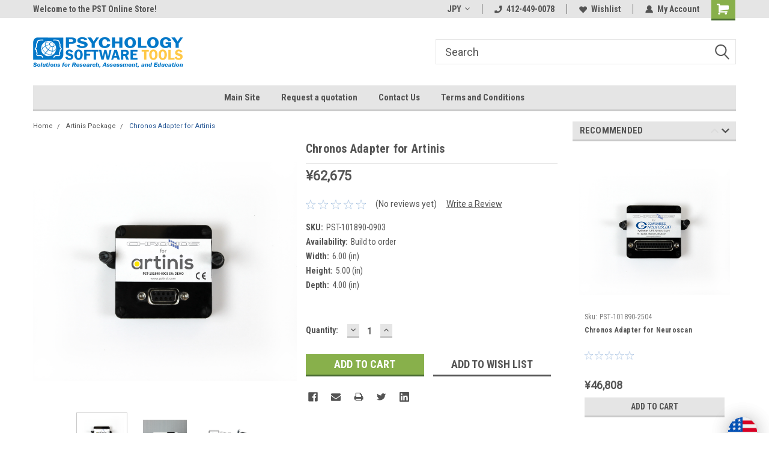

--- FILE ---
content_type: text/html; charset=utf-8
request_url: https://www.google.com/recaptcha/api2/anchor?ar=1&k=6LcjX0sbAAAAACp92-MNpx66FT4pbIWh-FTDmkkz&co=aHR0cHM6Ly9wc3ljaG9sb2d5LXNvZnR3YXJlLXRvb2xzLm15YmlnY29tbWVyY2UuY29tOjQ0Mw..&hl=en&v=PoyoqOPhxBO7pBk68S4YbpHZ&size=normal&anchor-ms=20000&execute-ms=30000&cb=5lte0ff27fx6
body_size: 49238
content:
<!DOCTYPE HTML><html dir="ltr" lang="en"><head><meta http-equiv="Content-Type" content="text/html; charset=UTF-8">
<meta http-equiv="X-UA-Compatible" content="IE=edge">
<title>reCAPTCHA</title>
<style type="text/css">
/* cyrillic-ext */
@font-face {
  font-family: 'Roboto';
  font-style: normal;
  font-weight: 400;
  font-stretch: 100%;
  src: url(//fonts.gstatic.com/s/roboto/v48/KFO7CnqEu92Fr1ME7kSn66aGLdTylUAMa3GUBHMdazTgWw.woff2) format('woff2');
  unicode-range: U+0460-052F, U+1C80-1C8A, U+20B4, U+2DE0-2DFF, U+A640-A69F, U+FE2E-FE2F;
}
/* cyrillic */
@font-face {
  font-family: 'Roboto';
  font-style: normal;
  font-weight: 400;
  font-stretch: 100%;
  src: url(//fonts.gstatic.com/s/roboto/v48/KFO7CnqEu92Fr1ME7kSn66aGLdTylUAMa3iUBHMdazTgWw.woff2) format('woff2');
  unicode-range: U+0301, U+0400-045F, U+0490-0491, U+04B0-04B1, U+2116;
}
/* greek-ext */
@font-face {
  font-family: 'Roboto';
  font-style: normal;
  font-weight: 400;
  font-stretch: 100%;
  src: url(//fonts.gstatic.com/s/roboto/v48/KFO7CnqEu92Fr1ME7kSn66aGLdTylUAMa3CUBHMdazTgWw.woff2) format('woff2');
  unicode-range: U+1F00-1FFF;
}
/* greek */
@font-face {
  font-family: 'Roboto';
  font-style: normal;
  font-weight: 400;
  font-stretch: 100%;
  src: url(//fonts.gstatic.com/s/roboto/v48/KFO7CnqEu92Fr1ME7kSn66aGLdTylUAMa3-UBHMdazTgWw.woff2) format('woff2');
  unicode-range: U+0370-0377, U+037A-037F, U+0384-038A, U+038C, U+038E-03A1, U+03A3-03FF;
}
/* math */
@font-face {
  font-family: 'Roboto';
  font-style: normal;
  font-weight: 400;
  font-stretch: 100%;
  src: url(//fonts.gstatic.com/s/roboto/v48/KFO7CnqEu92Fr1ME7kSn66aGLdTylUAMawCUBHMdazTgWw.woff2) format('woff2');
  unicode-range: U+0302-0303, U+0305, U+0307-0308, U+0310, U+0312, U+0315, U+031A, U+0326-0327, U+032C, U+032F-0330, U+0332-0333, U+0338, U+033A, U+0346, U+034D, U+0391-03A1, U+03A3-03A9, U+03B1-03C9, U+03D1, U+03D5-03D6, U+03F0-03F1, U+03F4-03F5, U+2016-2017, U+2034-2038, U+203C, U+2040, U+2043, U+2047, U+2050, U+2057, U+205F, U+2070-2071, U+2074-208E, U+2090-209C, U+20D0-20DC, U+20E1, U+20E5-20EF, U+2100-2112, U+2114-2115, U+2117-2121, U+2123-214F, U+2190, U+2192, U+2194-21AE, U+21B0-21E5, U+21F1-21F2, U+21F4-2211, U+2213-2214, U+2216-22FF, U+2308-230B, U+2310, U+2319, U+231C-2321, U+2336-237A, U+237C, U+2395, U+239B-23B7, U+23D0, U+23DC-23E1, U+2474-2475, U+25AF, U+25B3, U+25B7, U+25BD, U+25C1, U+25CA, U+25CC, U+25FB, U+266D-266F, U+27C0-27FF, U+2900-2AFF, U+2B0E-2B11, U+2B30-2B4C, U+2BFE, U+3030, U+FF5B, U+FF5D, U+1D400-1D7FF, U+1EE00-1EEFF;
}
/* symbols */
@font-face {
  font-family: 'Roboto';
  font-style: normal;
  font-weight: 400;
  font-stretch: 100%;
  src: url(//fonts.gstatic.com/s/roboto/v48/KFO7CnqEu92Fr1ME7kSn66aGLdTylUAMaxKUBHMdazTgWw.woff2) format('woff2');
  unicode-range: U+0001-000C, U+000E-001F, U+007F-009F, U+20DD-20E0, U+20E2-20E4, U+2150-218F, U+2190, U+2192, U+2194-2199, U+21AF, U+21E6-21F0, U+21F3, U+2218-2219, U+2299, U+22C4-22C6, U+2300-243F, U+2440-244A, U+2460-24FF, U+25A0-27BF, U+2800-28FF, U+2921-2922, U+2981, U+29BF, U+29EB, U+2B00-2BFF, U+4DC0-4DFF, U+FFF9-FFFB, U+10140-1018E, U+10190-1019C, U+101A0, U+101D0-101FD, U+102E0-102FB, U+10E60-10E7E, U+1D2C0-1D2D3, U+1D2E0-1D37F, U+1F000-1F0FF, U+1F100-1F1AD, U+1F1E6-1F1FF, U+1F30D-1F30F, U+1F315, U+1F31C, U+1F31E, U+1F320-1F32C, U+1F336, U+1F378, U+1F37D, U+1F382, U+1F393-1F39F, U+1F3A7-1F3A8, U+1F3AC-1F3AF, U+1F3C2, U+1F3C4-1F3C6, U+1F3CA-1F3CE, U+1F3D4-1F3E0, U+1F3ED, U+1F3F1-1F3F3, U+1F3F5-1F3F7, U+1F408, U+1F415, U+1F41F, U+1F426, U+1F43F, U+1F441-1F442, U+1F444, U+1F446-1F449, U+1F44C-1F44E, U+1F453, U+1F46A, U+1F47D, U+1F4A3, U+1F4B0, U+1F4B3, U+1F4B9, U+1F4BB, U+1F4BF, U+1F4C8-1F4CB, U+1F4D6, U+1F4DA, U+1F4DF, U+1F4E3-1F4E6, U+1F4EA-1F4ED, U+1F4F7, U+1F4F9-1F4FB, U+1F4FD-1F4FE, U+1F503, U+1F507-1F50B, U+1F50D, U+1F512-1F513, U+1F53E-1F54A, U+1F54F-1F5FA, U+1F610, U+1F650-1F67F, U+1F687, U+1F68D, U+1F691, U+1F694, U+1F698, U+1F6AD, U+1F6B2, U+1F6B9-1F6BA, U+1F6BC, U+1F6C6-1F6CF, U+1F6D3-1F6D7, U+1F6E0-1F6EA, U+1F6F0-1F6F3, U+1F6F7-1F6FC, U+1F700-1F7FF, U+1F800-1F80B, U+1F810-1F847, U+1F850-1F859, U+1F860-1F887, U+1F890-1F8AD, U+1F8B0-1F8BB, U+1F8C0-1F8C1, U+1F900-1F90B, U+1F93B, U+1F946, U+1F984, U+1F996, U+1F9E9, U+1FA00-1FA6F, U+1FA70-1FA7C, U+1FA80-1FA89, U+1FA8F-1FAC6, U+1FACE-1FADC, U+1FADF-1FAE9, U+1FAF0-1FAF8, U+1FB00-1FBFF;
}
/* vietnamese */
@font-face {
  font-family: 'Roboto';
  font-style: normal;
  font-weight: 400;
  font-stretch: 100%;
  src: url(//fonts.gstatic.com/s/roboto/v48/KFO7CnqEu92Fr1ME7kSn66aGLdTylUAMa3OUBHMdazTgWw.woff2) format('woff2');
  unicode-range: U+0102-0103, U+0110-0111, U+0128-0129, U+0168-0169, U+01A0-01A1, U+01AF-01B0, U+0300-0301, U+0303-0304, U+0308-0309, U+0323, U+0329, U+1EA0-1EF9, U+20AB;
}
/* latin-ext */
@font-face {
  font-family: 'Roboto';
  font-style: normal;
  font-weight: 400;
  font-stretch: 100%;
  src: url(//fonts.gstatic.com/s/roboto/v48/KFO7CnqEu92Fr1ME7kSn66aGLdTylUAMa3KUBHMdazTgWw.woff2) format('woff2');
  unicode-range: U+0100-02BA, U+02BD-02C5, U+02C7-02CC, U+02CE-02D7, U+02DD-02FF, U+0304, U+0308, U+0329, U+1D00-1DBF, U+1E00-1E9F, U+1EF2-1EFF, U+2020, U+20A0-20AB, U+20AD-20C0, U+2113, U+2C60-2C7F, U+A720-A7FF;
}
/* latin */
@font-face {
  font-family: 'Roboto';
  font-style: normal;
  font-weight: 400;
  font-stretch: 100%;
  src: url(//fonts.gstatic.com/s/roboto/v48/KFO7CnqEu92Fr1ME7kSn66aGLdTylUAMa3yUBHMdazQ.woff2) format('woff2');
  unicode-range: U+0000-00FF, U+0131, U+0152-0153, U+02BB-02BC, U+02C6, U+02DA, U+02DC, U+0304, U+0308, U+0329, U+2000-206F, U+20AC, U+2122, U+2191, U+2193, U+2212, U+2215, U+FEFF, U+FFFD;
}
/* cyrillic-ext */
@font-face {
  font-family: 'Roboto';
  font-style: normal;
  font-weight: 500;
  font-stretch: 100%;
  src: url(//fonts.gstatic.com/s/roboto/v48/KFO7CnqEu92Fr1ME7kSn66aGLdTylUAMa3GUBHMdazTgWw.woff2) format('woff2');
  unicode-range: U+0460-052F, U+1C80-1C8A, U+20B4, U+2DE0-2DFF, U+A640-A69F, U+FE2E-FE2F;
}
/* cyrillic */
@font-face {
  font-family: 'Roboto';
  font-style: normal;
  font-weight: 500;
  font-stretch: 100%;
  src: url(//fonts.gstatic.com/s/roboto/v48/KFO7CnqEu92Fr1ME7kSn66aGLdTylUAMa3iUBHMdazTgWw.woff2) format('woff2');
  unicode-range: U+0301, U+0400-045F, U+0490-0491, U+04B0-04B1, U+2116;
}
/* greek-ext */
@font-face {
  font-family: 'Roboto';
  font-style: normal;
  font-weight: 500;
  font-stretch: 100%;
  src: url(//fonts.gstatic.com/s/roboto/v48/KFO7CnqEu92Fr1ME7kSn66aGLdTylUAMa3CUBHMdazTgWw.woff2) format('woff2');
  unicode-range: U+1F00-1FFF;
}
/* greek */
@font-face {
  font-family: 'Roboto';
  font-style: normal;
  font-weight: 500;
  font-stretch: 100%;
  src: url(//fonts.gstatic.com/s/roboto/v48/KFO7CnqEu92Fr1ME7kSn66aGLdTylUAMa3-UBHMdazTgWw.woff2) format('woff2');
  unicode-range: U+0370-0377, U+037A-037F, U+0384-038A, U+038C, U+038E-03A1, U+03A3-03FF;
}
/* math */
@font-face {
  font-family: 'Roboto';
  font-style: normal;
  font-weight: 500;
  font-stretch: 100%;
  src: url(//fonts.gstatic.com/s/roboto/v48/KFO7CnqEu92Fr1ME7kSn66aGLdTylUAMawCUBHMdazTgWw.woff2) format('woff2');
  unicode-range: U+0302-0303, U+0305, U+0307-0308, U+0310, U+0312, U+0315, U+031A, U+0326-0327, U+032C, U+032F-0330, U+0332-0333, U+0338, U+033A, U+0346, U+034D, U+0391-03A1, U+03A3-03A9, U+03B1-03C9, U+03D1, U+03D5-03D6, U+03F0-03F1, U+03F4-03F5, U+2016-2017, U+2034-2038, U+203C, U+2040, U+2043, U+2047, U+2050, U+2057, U+205F, U+2070-2071, U+2074-208E, U+2090-209C, U+20D0-20DC, U+20E1, U+20E5-20EF, U+2100-2112, U+2114-2115, U+2117-2121, U+2123-214F, U+2190, U+2192, U+2194-21AE, U+21B0-21E5, U+21F1-21F2, U+21F4-2211, U+2213-2214, U+2216-22FF, U+2308-230B, U+2310, U+2319, U+231C-2321, U+2336-237A, U+237C, U+2395, U+239B-23B7, U+23D0, U+23DC-23E1, U+2474-2475, U+25AF, U+25B3, U+25B7, U+25BD, U+25C1, U+25CA, U+25CC, U+25FB, U+266D-266F, U+27C0-27FF, U+2900-2AFF, U+2B0E-2B11, U+2B30-2B4C, U+2BFE, U+3030, U+FF5B, U+FF5D, U+1D400-1D7FF, U+1EE00-1EEFF;
}
/* symbols */
@font-face {
  font-family: 'Roboto';
  font-style: normal;
  font-weight: 500;
  font-stretch: 100%;
  src: url(//fonts.gstatic.com/s/roboto/v48/KFO7CnqEu92Fr1ME7kSn66aGLdTylUAMaxKUBHMdazTgWw.woff2) format('woff2');
  unicode-range: U+0001-000C, U+000E-001F, U+007F-009F, U+20DD-20E0, U+20E2-20E4, U+2150-218F, U+2190, U+2192, U+2194-2199, U+21AF, U+21E6-21F0, U+21F3, U+2218-2219, U+2299, U+22C4-22C6, U+2300-243F, U+2440-244A, U+2460-24FF, U+25A0-27BF, U+2800-28FF, U+2921-2922, U+2981, U+29BF, U+29EB, U+2B00-2BFF, U+4DC0-4DFF, U+FFF9-FFFB, U+10140-1018E, U+10190-1019C, U+101A0, U+101D0-101FD, U+102E0-102FB, U+10E60-10E7E, U+1D2C0-1D2D3, U+1D2E0-1D37F, U+1F000-1F0FF, U+1F100-1F1AD, U+1F1E6-1F1FF, U+1F30D-1F30F, U+1F315, U+1F31C, U+1F31E, U+1F320-1F32C, U+1F336, U+1F378, U+1F37D, U+1F382, U+1F393-1F39F, U+1F3A7-1F3A8, U+1F3AC-1F3AF, U+1F3C2, U+1F3C4-1F3C6, U+1F3CA-1F3CE, U+1F3D4-1F3E0, U+1F3ED, U+1F3F1-1F3F3, U+1F3F5-1F3F7, U+1F408, U+1F415, U+1F41F, U+1F426, U+1F43F, U+1F441-1F442, U+1F444, U+1F446-1F449, U+1F44C-1F44E, U+1F453, U+1F46A, U+1F47D, U+1F4A3, U+1F4B0, U+1F4B3, U+1F4B9, U+1F4BB, U+1F4BF, U+1F4C8-1F4CB, U+1F4D6, U+1F4DA, U+1F4DF, U+1F4E3-1F4E6, U+1F4EA-1F4ED, U+1F4F7, U+1F4F9-1F4FB, U+1F4FD-1F4FE, U+1F503, U+1F507-1F50B, U+1F50D, U+1F512-1F513, U+1F53E-1F54A, U+1F54F-1F5FA, U+1F610, U+1F650-1F67F, U+1F687, U+1F68D, U+1F691, U+1F694, U+1F698, U+1F6AD, U+1F6B2, U+1F6B9-1F6BA, U+1F6BC, U+1F6C6-1F6CF, U+1F6D3-1F6D7, U+1F6E0-1F6EA, U+1F6F0-1F6F3, U+1F6F7-1F6FC, U+1F700-1F7FF, U+1F800-1F80B, U+1F810-1F847, U+1F850-1F859, U+1F860-1F887, U+1F890-1F8AD, U+1F8B0-1F8BB, U+1F8C0-1F8C1, U+1F900-1F90B, U+1F93B, U+1F946, U+1F984, U+1F996, U+1F9E9, U+1FA00-1FA6F, U+1FA70-1FA7C, U+1FA80-1FA89, U+1FA8F-1FAC6, U+1FACE-1FADC, U+1FADF-1FAE9, U+1FAF0-1FAF8, U+1FB00-1FBFF;
}
/* vietnamese */
@font-face {
  font-family: 'Roboto';
  font-style: normal;
  font-weight: 500;
  font-stretch: 100%;
  src: url(//fonts.gstatic.com/s/roboto/v48/KFO7CnqEu92Fr1ME7kSn66aGLdTylUAMa3OUBHMdazTgWw.woff2) format('woff2');
  unicode-range: U+0102-0103, U+0110-0111, U+0128-0129, U+0168-0169, U+01A0-01A1, U+01AF-01B0, U+0300-0301, U+0303-0304, U+0308-0309, U+0323, U+0329, U+1EA0-1EF9, U+20AB;
}
/* latin-ext */
@font-face {
  font-family: 'Roboto';
  font-style: normal;
  font-weight: 500;
  font-stretch: 100%;
  src: url(//fonts.gstatic.com/s/roboto/v48/KFO7CnqEu92Fr1ME7kSn66aGLdTylUAMa3KUBHMdazTgWw.woff2) format('woff2');
  unicode-range: U+0100-02BA, U+02BD-02C5, U+02C7-02CC, U+02CE-02D7, U+02DD-02FF, U+0304, U+0308, U+0329, U+1D00-1DBF, U+1E00-1E9F, U+1EF2-1EFF, U+2020, U+20A0-20AB, U+20AD-20C0, U+2113, U+2C60-2C7F, U+A720-A7FF;
}
/* latin */
@font-face {
  font-family: 'Roboto';
  font-style: normal;
  font-weight: 500;
  font-stretch: 100%;
  src: url(//fonts.gstatic.com/s/roboto/v48/KFO7CnqEu92Fr1ME7kSn66aGLdTylUAMa3yUBHMdazQ.woff2) format('woff2');
  unicode-range: U+0000-00FF, U+0131, U+0152-0153, U+02BB-02BC, U+02C6, U+02DA, U+02DC, U+0304, U+0308, U+0329, U+2000-206F, U+20AC, U+2122, U+2191, U+2193, U+2212, U+2215, U+FEFF, U+FFFD;
}
/* cyrillic-ext */
@font-face {
  font-family: 'Roboto';
  font-style: normal;
  font-weight: 900;
  font-stretch: 100%;
  src: url(//fonts.gstatic.com/s/roboto/v48/KFO7CnqEu92Fr1ME7kSn66aGLdTylUAMa3GUBHMdazTgWw.woff2) format('woff2');
  unicode-range: U+0460-052F, U+1C80-1C8A, U+20B4, U+2DE0-2DFF, U+A640-A69F, U+FE2E-FE2F;
}
/* cyrillic */
@font-face {
  font-family: 'Roboto';
  font-style: normal;
  font-weight: 900;
  font-stretch: 100%;
  src: url(//fonts.gstatic.com/s/roboto/v48/KFO7CnqEu92Fr1ME7kSn66aGLdTylUAMa3iUBHMdazTgWw.woff2) format('woff2');
  unicode-range: U+0301, U+0400-045F, U+0490-0491, U+04B0-04B1, U+2116;
}
/* greek-ext */
@font-face {
  font-family: 'Roboto';
  font-style: normal;
  font-weight: 900;
  font-stretch: 100%;
  src: url(//fonts.gstatic.com/s/roboto/v48/KFO7CnqEu92Fr1ME7kSn66aGLdTylUAMa3CUBHMdazTgWw.woff2) format('woff2');
  unicode-range: U+1F00-1FFF;
}
/* greek */
@font-face {
  font-family: 'Roboto';
  font-style: normal;
  font-weight: 900;
  font-stretch: 100%;
  src: url(//fonts.gstatic.com/s/roboto/v48/KFO7CnqEu92Fr1ME7kSn66aGLdTylUAMa3-UBHMdazTgWw.woff2) format('woff2');
  unicode-range: U+0370-0377, U+037A-037F, U+0384-038A, U+038C, U+038E-03A1, U+03A3-03FF;
}
/* math */
@font-face {
  font-family: 'Roboto';
  font-style: normal;
  font-weight: 900;
  font-stretch: 100%;
  src: url(//fonts.gstatic.com/s/roboto/v48/KFO7CnqEu92Fr1ME7kSn66aGLdTylUAMawCUBHMdazTgWw.woff2) format('woff2');
  unicode-range: U+0302-0303, U+0305, U+0307-0308, U+0310, U+0312, U+0315, U+031A, U+0326-0327, U+032C, U+032F-0330, U+0332-0333, U+0338, U+033A, U+0346, U+034D, U+0391-03A1, U+03A3-03A9, U+03B1-03C9, U+03D1, U+03D5-03D6, U+03F0-03F1, U+03F4-03F5, U+2016-2017, U+2034-2038, U+203C, U+2040, U+2043, U+2047, U+2050, U+2057, U+205F, U+2070-2071, U+2074-208E, U+2090-209C, U+20D0-20DC, U+20E1, U+20E5-20EF, U+2100-2112, U+2114-2115, U+2117-2121, U+2123-214F, U+2190, U+2192, U+2194-21AE, U+21B0-21E5, U+21F1-21F2, U+21F4-2211, U+2213-2214, U+2216-22FF, U+2308-230B, U+2310, U+2319, U+231C-2321, U+2336-237A, U+237C, U+2395, U+239B-23B7, U+23D0, U+23DC-23E1, U+2474-2475, U+25AF, U+25B3, U+25B7, U+25BD, U+25C1, U+25CA, U+25CC, U+25FB, U+266D-266F, U+27C0-27FF, U+2900-2AFF, U+2B0E-2B11, U+2B30-2B4C, U+2BFE, U+3030, U+FF5B, U+FF5D, U+1D400-1D7FF, U+1EE00-1EEFF;
}
/* symbols */
@font-face {
  font-family: 'Roboto';
  font-style: normal;
  font-weight: 900;
  font-stretch: 100%;
  src: url(//fonts.gstatic.com/s/roboto/v48/KFO7CnqEu92Fr1ME7kSn66aGLdTylUAMaxKUBHMdazTgWw.woff2) format('woff2');
  unicode-range: U+0001-000C, U+000E-001F, U+007F-009F, U+20DD-20E0, U+20E2-20E4, U+2150-218F, U+2190, U+2192, U+2194-2199, U+21AF, U+21E6-21F0, U+21F3, U+2218-2219, U+2299, U+22C4-22C6, U+2300-243F, U+2440-244A, U+2460-24FF, U+25A0-27BF, U+2800-28FF, U+2921-2922, U+2981, U+29BF, U+29EB, U+2B00-2BFF, U+4DC0-4DFF, U+FFF9-FFFB, U+10140-1018E, U+10190-1019C, U+101A0, U+101D0-101FD, U+102E0-102FB, U+10E60-10E7E, U+1D2C0-1D2D3, U+1D2E0-1D37F, U+1F000-1F0FF, U+1F100-1F1AD, U+1F1E6-1F1FF, U+1F30D-1F30F, U+1F315, U+1F31C, U+1F31E, U+1F320-1F32C, U+1F336, U+1F378, U+1F37D, U+1F382, U+1F393-1F39F, U+1F3A7-1F3A8, U+1F3AC-1F3AF, U+1F3C2, U+1F3C4-1F3C6, U+1F3CA-1F3CE, U+1F3D4-1F3E0, U+1F3ED, U+1F3F1-1F3F3, U+1F3F5-1F3F7, U+1F408, U+1F415, U+1F41F, U+1F426, U+1F43F, U+1F441-1F442, U+1F444, U+1F446-1F449, U+1F44C-1F44E, U+1F453, U+1F46A, U+1F47D, U+1F4A3, U+1F4B0, U+1F4B3, U+1F4B9, U+1F4BB, U+1F4BF, U+1F4C8-1F4CB, U+1F4D6, U+1F4DA, U+1F4DF, U+1F4E3-1F4E6, U+1F4EA-1F4ED, U+1F4F7, U+1F4F9-1F4FB, U+1F4FD-1F4FE, U+1F503, U+1F507-1F50B, U+1F50D, U+1F512-1F513, U+1F53E-1F54A, U+1F54F-1F5FA, U+1F610, U+1F650-1F67F, U+1F687, U+1F68D, U+1F691, U+1F694, U+1F698, U+1F6AD, U+1F6B2, U+1F6B9-1F6BA, U+1F6BC, U+1F6C6-1F6CF, U+1F6D3-1F6D7, U+1F6E0-1F6EA, U+1F6F0-1F6F3, U+1F6F7-1F6FC, U+1F700-1F7FF, U+1F800-1F80B, U+1F810-1F847, U+1F850-1F859, U+1F860-1F887, U+1F890-1F8AD, U+1F8B0-1F8BB, U+1F8C0-1F8C1, U+1F900-1F90B, U+1F93B, U+1F946, U+1F984, U+1F996, U+1F9E9, U+1FA00-1FA6F, U+1FA70-1FA7C, U+1FA80-1FA89, U+1FA8F-1FAC6, U+1FACE-1FADC, U+1FADF-1FAE9, U+1FAF0-1FAF8, U+1FB00-1FBFF;
}
/* vietnamese */
@font-face {
  font-family: 'Roboto';
  font-style: normal;
  font-weight: 900;
  font-stretch: 100%;
  src: url(//fonts.gstatic.com/s/roboto/v48/KFO7CnqEu92Fr1ME7kSn66aGLdTylUAMa3OUBHMdazTgWw.woff2) format('woff2');
  unicode-range: U+0102-0103, U+0110-0111, U+0128-0129, U+0168-0169, U+01A0-01A1, U+01AF-01B0, U+0300-0301, U+0303-0304, U+0308-0309, U+0323, U+0329, U+1EA0-1EF9, U+20AB;
}
/* latin-ext */
@font-face {
  font-family: 'Roboto';
  font-style: normal;
  font-weight: 900;
  font-stretch: 100%;
  src: url(//fonts.gstatic.com/s/roboto/v48/KFO7CnqEu92Fr1ME7kSn66aGLdTylUAMa3KUBHMdazTgWw.woff2) format('woff2');
  unicode-range: U+0100-02BA, U+02BD-02C5, U+02C7-02CC, U+02CE-02D7, U+02DD-02FF, U+0304, U+0308, U+0329, U+1D00-1DBF, U+1E00-1E9F, U+1EF2-1EFF, U+2020, U+20A0-20AB, U+20AD-20C0, U+2113, U+2C60-2C7F, U+A720-A7FF;
}
/* latin */
@font-face {
  font-family: 'Roboto';
  font-style: normal;
  font-weight: 900;
  font-stretch: 100%;
  src: url(//fonts.gstatic.com/s/roboto/v48/KFO7CnqEu92Fr1ME7kSn66aGLdTylUAMa3yUBHMdazQ.woff2) format('woff2');
  unicode-range: U+0000-00FF, U+0131, U+0152-0153, U+02BB-02BC, U+02C6, U+02DA, U+02DC, U+0304, U+0308, U+0329, U+2000-206F, U+20AC, U+2122, U+2191, U+2193, U+2212, U+2215, U+FEFF, U+FFFD;
}

</style>
<link rel="stylesheet" type="text/css" href="https://www.gstatic.com/recaptcha/releases/PoyoqOPhxBO7pBk68S4YbpHZ/styles__ltr.css">
<script nonce="Nr8clMAXhxJDCfLKWJNAYA" type="text/javascript">window['__recaptcha_api'] = 'https://www.google.com/recaptcha/api2/';</script>
<script type="text/javascript" src="https://www.gstatic.com/recaptcha/releases/PoyoqOPhxBO7pBk68S4YbpHZ/recaptcha__en.js" nonce="Nr8clMAXhxJDCfLKWJNAYA">
      
    </script></head>
<body><div id="rc-anchor-alert" class="rc-anchor-alert"></div>
<input type="hidden" id="recaptcha-token" value="[base64]">
<script type="text/javascript" nonce="Nr8clMAXhxJDCfLKWJNAYA">
      recaptcha.anchor.Main.init("[\x22ainput\x22,[\x22bgdata\x22,\x22\x22,\[base64]/[base64]/[base64]/[base64]/[base64]/UltsKytdPUU6KEU8MjA0OD9SW2wrK109RT4+NnwxOTI6KChFJjY0NTEyKT09NTUyOTYmJk0rMTxjLmxlbmd0aCYmKGMuY2hhckNvZGVBdChNKzEpJjY0NTEyKT09NTYzMjA/[base64]/[base64]/[base64]/[base64]/[base64]/[base64]/[base64]\x22,\[base64]\\u003d\\u003d\x22,\x22w5DDgCoFRkAtwo/Dp8O6A8OKM3NADMOUwqzDgsKEw5pSw4zDp8KgAzPDkHpSYyMFUMOQw6Z/woLDvlTDlsKIF8ORTcOpWFhwwrxZeQFoQHFxwp01w7LDrMKwO8KKwofDjl/[base64]/HcKKwpZSw5ZFKVLChcO0wpfCu8OuwqTDhcObwqXDi1DCn8Klw694w7I6w4vDrFLCoz3CpDgAVMOSw5Rnw5TDrgjDrVDCtSMlEmjDjkrDnkAXw507cV7CuMOOw5vDrMOxwpltHMOuGMO6P8OTZsKtwpU2w7gjEcObw74/wp/DvnYoPsONb8OMB8KlLjfCsMK8FDXCq8KnwrzCr0TCqkguQ8OgwqvCizwSVhJvwqjChcOCwp4ow6kMwq3CkAUmw4/Dg8O5wqgSFErDmMKwLXxZDXDDlMKPw5Ucw6BNCcKEc2bCnEI1Z8K7w7LDqmNlMGcgw7bCmiBCwpUiwqPCtXbDlGdlJ8KOakjCnMKlwr8Lfi/[base64]/wojCrzfCjitKw58JwqcuAkcJw6bCnFLCrEDDgMKtw7Z6w5QYQsOzw6klwo/Cv8KzNFrDmMOvQsKaN8Khw6DDhcODw5PCjzTDhS0FMhnCkS9LBXnCt8Oew4QswpvDtsKFwo7DjzIQwqgeO3TDvz8QwpnDuzDDuHpjwrTDjUvDhgnCj8KXw7wLOsOcK8KVw7HDqMKMfV4Uw4LDv8OUEgsYS8OJdR3DjAYUw7/Dn2ZCb8OwwopMHA/DuWRnw6nDhsOVwpkkwrBUwqDDtsOuwr5EK0vCqBJowoB0w5DCm8OvaMK5w4TDiMKoBy1xw5woIsKaHhrDtlBpf1/Cn8K7WnrCqcOmw5fDpgpzwoPCicOAwr4yw6XCtMOrw7LCnsK4HsOvVFtAZ8OCwoQzaVrChMOtwq/CoUnDnsOcw6TCu8KKc0hNPwHCkwzCrsK1KxDCmRXDoTDDmsO3w69Swpx6w4zCqcK3w5zCk8K7VH/DnsK2w79hHwxqwo0NAcO7CsKVPcKcwqJ4wonDtcO7w6NrV8Kswo/DpiA8wqbDtcO+ccKYwokNUcO7Z8KIMcO1PsOVw5/DuF/[base64]/DkMKvwqXCmMOFw4AeBMO9wqPCvcKqHcOMwrA7wp/DhsKywozCjcKfKS0NwohYI1/DiGbCnE7ClDDDmEjDnsOfQB8Ow57Cp0nDs1IHQiHCtsOkNcONwq/[base64]/[base64]/CmhMvbhcqNwp4wr7CucKiDMO4worCq8KiAAsDLRl6OlbDkzbDqMOGXFzCjMOKNsKmZ8O2w688w5Ysw5DCrn9rCsOXwo8CcsOmw7LCtsO+NsOhdTjCoMKGKSDCpcOOMcO8w7PDpF/CvsOFw7rDiGzCoCLCjn3DkhoLwpkbw54Xb8OxwpQicDZTwpvDiDLDncODTcKgPl3DhcKZw5vCk0spwr0hU8Ojw5Mcw7hjAsKBdsObwrF+DmMgOMO3w6RpZMK0w6HCicOtJ8KGHcOjwr3CuEI7FzQkw701TFLDkQ7DrE1/wrbDh25/VMO+woPDs8OZwpJdw5vCr3JyOcKnasK3wpRhw6PDusOwwoDCs8KUw7HCncKJQFPCohxIacKxC3BRS8OoFsKbworDpMOBQSfCt2rDnSzClD1wwpJtwpUafsOOw6nDqj0rNmY5w7AOJHlyw4rChkZMwqomw5tEwo50AMOiQFkZwq7Dg2jCqMO/wrLCq8O7wo1iIDbCiHE/w6jCiMOUwpEswrQHwojDv0DDtnXCmMOgAMO5w6sbJCkvSsOeZcKJdzNpeV15ecOKJ8OqXcOMw7N0IylQw57ChcOLX8OqH8OKw5TCnsKBw4rCqmXDulohKcOecMKhHsO/KMO/LcOaw5kewp4LwpHDgMOIfTZBOsO2wonCnC/[base64]/GsOWWCPCjsOBEcKQw5tgJ1UKwo/[base64]/CtMKvS8K1CHTDgUfCvMK7ZsK0wplxwozCh8KYChbDrMOpWGMywqV6cGXDuFLDoVXDlnHDqjQ2w6MAwox2wpc6wrEVw6DDocKrRcOhDsOVwozCpcOYw5IvScOLCxnChMKPw5DCu8KnwqoVN0LCjkLDsMOLbiclw43DtsOVTB3Csg/[base64]/[base64]/Cr8KoLRd6w4fDlC4mayzDgsO4w6cawrgHSghXX8KTwqvDsEPDqMOEZMKjXMKdGcOfTXXCvsOMw5HDqiADw7DDvMKZwrbDjB53wozCg8KEwrpuw5Y4w4HDoRZHPXjCisKWY8KLw65Mw6/DvTzCtnc0wqhsw53DrCLCnxp3AsK7BGDCm8ONGS3DqFsPMcOaw47DvMKYQMO1CUlOw7AOA8Klw5zCgMKXw7nChcKpBDUVwo/Cqi9eBcOOw47CtSEfGi/DmsK/[base64]/DvyDCgRvChRwqwo3CqXPDqGcqw7Y8wrfCvx/[base64]/CrMKkQDLDl0bCnWVGwr3DgcKdCMKxccK9w6VOwpLDgMONwqEtw4zCqsOFw5jDjiPDmW0PSMOXwq0BOW3ClsKqwpTCtMO2wo3Dml/[base64]/Cs0U9KcK8OsOMwozCscK9w6jDt3DDocKAXn9iw5/[base64]/CgsOaKCLDn8O6w6HDhlHDtcKow5UiwowjOyDCusKNDcO+TgzCscKZO3LCtMOew4d8fjVrw4gqMRR/[base64]/[base64]/[base64]/CoD87QwPDsEchIHHDisO+w6gmecKqWHQywpJEanpRw6bDl8OLw4jCuRkXwp5zAQ4mwqwlw4rCgjMNw5hBZcO+wrPClMOmwr0/w78Yc8OgwoLCvcO8CMO7wr7DrCHDlw/ChcOnwp7DqxYuH1Nawo3Dsh7DtsKsJzzCtTpjw6TDpyDCgDwJw5Z1woDDgMOiwrYqwpbCiTHDt8KmwoZnRlQ3wrcfcMOPw5/[base64]/DnWwHQsKyNsK+WFzDlnHDqUHCuEdNMw/CjjMyw7DCjVPCtWkMXsKWwp7DosOGw7PDvDxOKsOjOTY1w614w7fDsUnCnsKYw5kTw7HDicOtZMOdS8K9VMKUdsOtwpAkXsOHGEcxfcK+w4vCh8OmwrfCj8KYw5/CmMO8Ekl7JkDDlsOqD10QVkIKXzt+w7DCtcOPMSTCqcOnEWjClEVkwq8Hw7nCgcK/[base64]/DoMOrw4l9w4sVdBvDvD7CmVTCnSPDjMOAw54vP8KIwoxuS8KkGsODDsOXw7TChsKew6wMwqdjw4XDrQ8dw7J9woDDkyVTaMONQ8KCw5/DtcOuAkIqwqnDmxBweAhyAAjDt8K7esKPTgAyUsODTMKhwo3ClsOAwpPDs8OsO1XDlcKXbMKww4jDtsOYV3/Cqn4Uw57DrMKzZzXDgsOiwoTDuy7CgMK7KcKrSMOYTcOHwpzChcOvecOCw5Unwo1dNcOJwrlYw6gyPGU3wpYiw4DDrsOxw6pFw4bCrcKWwodAw5/DoGDDscOfwo/DtksWecOSw7vDiF5Nw4F9a8Osw50nLsKVIDBdw58eQ8OXHgkJw6cMwrhswqpsNz9fGS7DnsOUUi7CoD8Nw4/Dg8K9w7/[base64]/[base64]/[base64]/DusKlbQRHwoFCCzkbQMKWwrx3QA7DhcKRwpwewpXChMKkcEhew6tlwqvCpMKieBwHbsKVLhJGwq5Nw63Dq3UIRMOUw7MWJE1ECGgcCksOwrUwYsOGKMO/QjXCu8KId3HCm0/Co8KLfMOTKGYNOMOiw7JlWcOrcR/DpcO4PMKLw79owr9jBFPDoMO+esK9Vn7CiMKBw5Jsw6M3w5LCgsOpw5NQd28OTMKRw4URGMOPwr8yw5kIwr5XPcO6BHXClMKCAMKdQsKiazfCj8O2wrDCusOue1BGw7zDsiosGArCqFnDvTESw6nDvzHDlwYxLVLCnl1vwpnDmcOGw73DkS0pworDqsOyw5/CqAEiNcOpwot1wp1gH8KeIwrCh8KuOcKbIlnCj8KFwrQjwqMkE8KswoPCikUsw6XCq8OpLT7DrTQfw5VBwrTDusKGw5MUwq/DjW1Ow51hw48ybHPCqsOkK8OrfsOSZMKaW8KUPGRWRitwbSzCj8OMw5DCuX13wrJOwoPDosO5XMKPwpbDqQkhwrk6c1nDmi/DqEIuw5QOdibDsQYXwrENw5cWA8KYO3wPw6ccZ8OyMWUmw7U2w5bCkFUxw455w5RVw63DvxhpCCxKOsKPScKOPcOrfGw9TsOnwrTClcO6w5s/[base64]/A8KTwr7DlyBYwqV+w4NNwqogw6DCtMKMwo3CjHLDl3jDs2Fpf8OhSsKHw5Q+w5jDqVfDicOrTMOcwponYStmw400wrR7TcKvw5oGHw8uw5nCp1EVUMO/WVTCtzZewpgBXiHDqcOqV8Ouw5vCk3sQw4zDtcKkdgrDiFlRw6BCB8KfXsKGdyBDPcKew5XDlcOpOApFYBM/[base64]/DkCcLwpMiw5LDj8OjQzRnwrrCuEhvw5bDtcOhCsOzTsKERQxFw5DDlnDCvXbCoFleXcKvw4lSeHJIwr1oPXXCpANJR8KfwqDDrBQyw6bDgzLChcO6w6vDpBXDoMO0OMOQw5bDoCbDiMO8w4/CoUrCvXx7wpg3w4QMFEnDoMO5wrjCvsKwVsOMRnLCmsO4QGcyw5oxHQXDnQXDgnUbScO6NwDDiUDDucKkw47Cm8OdUUUzw7bDn8KSwodTw45uw7fDjDzDpsK/wo5Bw6V/wqtAwoB+IsKfBETDtMOewpHDoMKCEMKHw6bDh00Vb8O6XXHDonJEZsOaLsK4wqkHRnp7w5QSwqLCisK5ZTvDlsOBLcO4HMKbw7/DmAMsacK1wo0xFmPDsmTCqTjDv8OAwp11PmXCtMKOw6nDsABlSsOcw6vDssOGXGHDpcOwwr4dOExiw7k4wr/Dg8OMGcKZw5bCg8KPw7IDw5RrwoUNw5bDqcKWScOoQl3ClcKwanwkd1rDoz0tRz/[base64]/Ch8KJacOXJ2N1aTTDlD96w6bDlRl/JMKUw4JLwrhMwocYwpJCKQIzXsKmQsOUwptOwo5mwqnDicOiAMOOwrl+J0sGE8KBwotFJDQiZCIxwr/Dl8OzNsOvMMOtC2/CuSrClcKdGsKsPFB5wqvDucOrW8OSwrEfFsKhCEDCuMOew53CoXvCkSlbw4/CqMOTw7AXalNsNcKSCD/CqTXDgHYkwpXDssOJw5fDhCDDpTNlAEZSYMORw6glPMOlwr56wpQXasKkwrvDi8Ksw4wXw7DCtzxjMAnCg8Oaw4p8U8KBw7jCh8K+w4zDgEk6woRqGSM9YSkuw4Bzw4pLwpACZcKOCcO2wr/[base64]/w658wr4Nw4XCphrDvn1HG3RaE8KswpUJXMOmw5/DkmHCs8Kew7xResOkfFvCgsKFJhQJSD8MwqRHwphNdnPDncOoZmfCrMKaCHoAwo5LJcOgw6LCrgjCmFDDkwnDl8Kbwr/Cj8OOYsK6H0DDn3Zow4VtZsOfw7Mqw6ArK8ODGz7DgMKXRsKDw4zCucKoUWRFAMKzwovCnXQtw5jCmB3CosO/I8ORGA7CmQPCpB3DtcORHnDDsAAZwqVRJnR/C8Obw4FkL8Kow5XCpmPCl13DlcKqw5jDlm5vw7PDjyJkc8O9w6PDqjnCiydZw7bCvWd1wr/Cs8KKQ8OmTMKnwpzClkJYKhnDmENMw6d6fhzClwMRwq7DlMKfU2Epwr5cw6lLw6Etwqk4JsOJB8OpwoNxw75RRUbDtkUMG8K4wqTCnDh/wpgSwoXCj8O2D8KVTMOHLlFVwoE6wp/DnsO1QMKcDFNZHsKUJAfDqW/[base64]/DhHBoFMK6wqDCjhXDkcOPNh3CmRJlHkxldsKudmPCpsKnwpNowoIuw4tTH8K8wrjDqMOsw7nDt0PCg0NiCcKSAcOgE1TCsMOTWQYoT8OzU1B8MTTCmMOfwrLDv3/CisKKw7RUw4EYwqc4w5Y6TgrCnsO0E8KhPMO4LMKVRsO8wp0jw7FcbiRdTk8ww6fDjFzDvzpdwqHDscOATCRDFRfDuMORMyRhF8KXNiLCtcKpQworwpZvwqjDm8OibE3CmRzDucKbw67CpMKLJhvCq1TDqzHCpsOlR3nCjyBaOBLCjG8Zw4HDqMODZT/DnWI4w7HCh8Kqw4fCrcKdO2VkfVQOLcKKw6d1IsO1Hmwlw7w8w5zDkhnDtsOvw5oabVlBwr5dw4t+w4nClB3CscODwrxiwoovw6HDtU1eP3LDqibCoUhoOAoYWsKkwrhnYsO/wpTCqsKDPcOWwqXCs8O0Nwp/BzrDk8OOw6wTVxPDvkUpJSwaR8OXMznCkcKKw5sBThcVdRPDjsKzAMKbEMKTw4XDiMOlAVDDgl/[base64]/DocKfO8KTasKQGMKxVQ4/[base64]/wr85wojDvsOFw4jCl8OqwqXDkMKdMh9hHycgw7B2dcK+LsKeQC9dQyYMw53DhMOYwr9WwpjDjRw7wrAjwrrClA3CiiJiwpLDjAnCv8K4Vg5eZAbCkcKOasOzwogLK8K9wrLClWrCssK1PMKeFRHCiFQCw4rCvXzClWcKMsKIwpXCr3TCmsKtBcOZUSkoAsOuw7pxWR/CjyLDskQwFsKdC8K7wrvCvRLDncOsHzvDkXjDn0skQMOcw5nClibDmh7CoGnDuXfDvljCtDJqCRbCu8KHJsKqwpvCmMOZEn0WwqnDjcOcwqExSB1OGcKgwqZOB8OUw7Rqw4/CjMKmO0dYwrDCsCtdw73DnVcSwqgjw4UAZVHCjMKSw6DCjcKYDifDuwrCl8KrF8OKwoFrXWfDrmvDg0NbEcOow6hxF8KyNQ3ChmXDsAF8w5dwciDDtMKuw688wp/Dlh7Dj0UsaiZsKsKwaBQiw4BdGcOgw4lKwr1fdz8Nw4pTw4zDvcOobsODw4DCs3bDjh4BGVTDg8KCcRBIw5vCqxnCl8KOwoAvcjHDgsKuNWLCtMOINF8JSMKdUsOUw69OTXLDq8O/w7HDunfCtcO0fcK1R8Khf8Omfyc7EcKOwqnDsV0EwoIPJgzDsxLDlBHCp8OzUxQ3w6vDsMOowpPCi8Onwr08wpI1w7oBw71kwrsYwonDisORw695woFAbXbDicO2wr8EwrVAw7teN8OtFMK/wrrDjsOPw7UwL1bDqMOVw7rCpmHDpsOdw6HCj8KUwqAjXcOWd8KBRcOCdsKJwoQyaMOdVQQEw5TDnUhtw4ldw43CjxzDi8OQTsOVBSLDqcKBw5zDrgpYwrIbCR4iw5QucMK6eMOuw7x1ZSplwoF+FSvCj20zRcO3UCAwX8KbwpfCv1lAQMKcCcKcTMOVdTLCtl3ChMO/wqDDn8OpwqnDg8OYFMKkwp5HZsKfw5wbwrzCl3gdwpJAw5bDizXDlBwhBsKXO8OKVQRbwowZVcKrE8O+bCl1ElXDpA3DknrCghHDpsK+TsOWwpfDrFN9wo4lZ8KJD1XCmMOxw4FSS1F2w6A7w41CSMOawrUYCkXDoTgewqAywqwcdlg5w7vDocORQ23CmyPCvcKOZsK/[base64]/DjGQnGMOdBR49fMOMKcOCKg7CgRAcIHJ4IAQqD8KjwpNqw5cHwp/Dn8OdHMKkPcOBw6HChsOfQWvDj8Kdw67DgQ4+wqJRw6DCqsKnOcKvCMO/Ljl7wrdASMOhDFMKwrTCsz7Dp0QjwpYkKDLDssKyJ3dDMhrCmcOmwpYiF8KmwpXCgcOzw6zDrBgZdkPCj8Omwp7DsFoHwq/CscO1woYHw7nDrsKjwpbCocK8DxIqwrzClHXDvE0gwofCnsKEwpQbLMKCw4NKM8Odw7AkAcOYwrjCo8KsK8KnH8KgwpTCpgDDl8OAw4dyQ8KMFsKPIMKfw67ChcODSsOJQxjCvQocw4cCw4/DnMO+KMK4I8OtIMKIEnAdaDDCtwPCoMK+BjFzw4Qvw5nDgBN8Oy7Crxt1YcKbL8O7w7TDq8OPwpLCsQHCjHXDp1pxw4fCjSbCrsOqw53DqgbDtMKgw4NWw6Bqw6gAw7JrOCTCsUXDhkMkw5PCqxFbGcOsw6M/wpxJI8KLw67CsMOpJMO3wpjDpxbDkBTCmCjDvsKTNicswo12RVhfwrzCpW9BGALChsKeEcKIIFzDkcObRcOZVcK5UXXCpDnChMOTX1VsRsO7csK5wpXDtXnCuUk8wrXDhsO3RMO8w4/Cr3/DjMOrw4/DscKDZMOawrbDojxhw7ZxCcOpw5XCmmBGY1vDvil1w7XCuMKWdMOEw4LDvcKvS8Kfw5RzD8O3UMKnYsK9NjRjwrJFwpc9woJWwonChXNqwocSVz/CqHoFwqzDosONPwQXTH9XfWHCl8O6woXCoSkpw7ZjGTpIQWZ8wrsLbXAQOGsrAn7CihB/wq/CtA/[base64]/Ck8OMNScYwrAiTsOwZ8OIwrjDncKSVEJkwr4/[base64]/C8K9cg7DjWMqfMOlLyI1bMKKwpgTw6PDgsOwSQzDvgDDkzDClMOmISfCgMOsw4PDlCfCmcOhwrzDvxESw6zCgsOiFzVJwpAQw7sjLRHDhFx1I8O5w6djwrfDnzlzwoF1ZcOQaMKFwr/Cl8K5wpDCh2k+woJ3wr7CqsKwwpvCrmvDp8K+TsO2wp/CrzVEJk0hCQrCiMKowrRXw6tywpQRLMKpI8KuwrPDhgXCowYNwq4PG3rDvMKvwqVeKk93OcKTw48Xf8OSUGRLw4U2wpNXBCXCoMOvw4/[base64]/Uk1WGsKDwrTCqMO1w6XDvcODwq3DncOxw7/Cs3xGQ8KSwpkXVSIRw6LDrAzDgcOBw4jDmsOHQsOVwq7CnMKxwoDCjypkwpptV8O/wrUowrBEwoXDkMO3FBbCrXLCnndOwooZTMOqwonDkcOjZcO5w7HDjcKVw6h0TTLDisKKw4jCsMKManPDnnFLwpTDmA0qw7nCmFHCgwRfel4gR8OAbgRiUkrDvT/CnMO5wqnCu8ODClDDiWPClTsHe3bCp8OTw7Fiw7FRw6p0wq98fSPCiDzDssKAWMKCY8KXNjgvwqnCiE8lw7vCtUzCgMOLa8OMQxvDk8O6wrzDscORw40fw5XDkcKRwoHDpi9qw7J5JynDrMKWw5LClMKnexY2YyEYwr95bsKQwr1jIsOdwq/[base64]/Vn7DncKKCC91JH8HW8OiEFYlw7ZCI8O4w7/CqVZOCULCvxrChxAHCMKPw6NkJm8xMkLCrsK/w6xIIsOxUsOSXjdlw6NXwrXChxDCoMOEw53DgcKRw7rDhS8Xw6rCtlJowr7DrsKoZ8K7w5HCpcKEJELDscKYb8K2NcKLw4lbKcOwRl7DocOCKT7DhMOYwoXDnMOFKsKYw4fClHzCtMOYC8KQwoUWXjrDk8OQa8OTwpZVwqVfw4cPA8K7DGdXwoRUw6Y/DMKSw4PDgTkYOMKtQncew4TDisKbwptFw61jw6Mww63DpMKvV8O2FcO8wqgrwp7CgmPCuMOEEGN7csOKPcKFfXB+VGXCp8OkUsKlw6U1CcKjwqR9wrlzwqxpOcK3wo/CksOMwoUtFsKLZMOMTxXDvsKgwozDvsOAwrzCrGl6B8K4w6DCm3I2w7zDqsO+C8Kkw4jCucOMRFJqw4/CgREkworCqsK+UFkYDMO9ZRjDl8KGwpbDnitbKMKYJTzDu8KhXR8meMOUTEVpw6rCiUsKw5ZtFW7DmcKww7XDu8Ofw4HCpMOrSMO5wpLChcKwXMKIw53DssKOwqPCsG4WOcKawq/[base64]/CicKiw6t/w7rDo8OQw7Iiw77DrEwPw4YPUcO/ZsOwasKxwrXCk8KBEzfCi1gywpc9wr4wwrYAw4R1A8OAw4vDljkWFMOxJVHDs8KCCFrDqBRAd13DtnPDmlrCrMKRwox4wrFRPhDDrzAXwr3Cs8Kfw6F3RsK/[base64]/CpsOswobCpsOtMMKCVAgUw5VPW8KjwprCjQLCrMKFwr7Co8OkBgHCmUXCl8KeRcOBBg8ZJ1tJw5PDiMO3w5wHwpBBw6Vow5BgAFJZEG0aw67CvXNde8OtwrDDusOlSynDicOxZBcEwrJlfcO8wrbDtMOTw6p/AGU0wq59fMK3CTPDs8Kewo8Ow6nDksOtHMKCOcOJUsO/C8Kdw73DpMOVwoDDgBDCocOPEcOowrYmXGLDkhjCgsOkw6vDvsKew6LCtD7DhsOBwqExEMOnYcKbVUkfw6gBw6cbZVooOMOTGxvDoCvCisOZTgvDix/DpH8EKsOxwqnCjcOvw49Qwr4ow5VrA8OhXsKFUMK7wo43JsKkwpkTOQjCm8KiN8KwwqXCgsOyaMKNPzvCgW9Kw6xCfBPCozIfCsKMw7zDoU7DtB9DMsO7cjvCiW7CtsOubsOiwobCg1QlMsOCFMKAw78kwrfDu0bDpzQfw4/Cp8KATMOLNsO0w7BKwoRLUsO2ODE8w7MSDwTCgsOtwqJNOcKtwrjDpWx6dsO1woPDtsOkw4DDpFlBT8K7N8ObwokSNBM3w7dBw6fDqMKSwrdFZnjCjlrDlMOZw6EowrJiwqbDsThSBcKuaQVVw63Dt3jDm8Krw7NswrDChsO8AkBsaMOgwo/DusKrG8O2w6chw6Qtw5hfFcO2w6zCjMOzw5XCmcOIwo0YDMOzH0PCmSdMwpllw6xCAcOdGS5BQSjCnMKPYTh5Jjtgw7MLwq/CnBnCuTF5wqQ9bsOJRMK6w4BtRcKHSH8xwq7CsMKWW8O5wonDpWVrPcKJw53ChcOqA3LDuMOtR8Ozw6bDicKtKcOZVMOswo/[base64]/CpsKzwpJIccOCwr7Cpw8qw6XDncOZYAvCkxJxPHLCkXjDlcOGw6lMBXzDkUjDkMOowoU9wq7DinvDgQwywpvDoALCg8OPA3J9GHfCtyrDnsO0wpvCh8KzVk/[base64]/DnMKVQ8KSwqUjBVJ0wpTDiMKcehpUHMObe8O1BEzClMOBwqdPOsOHNSsnw7XCpsKrb8Oew7nCmUbCknQpXzcAfkzDj8KOwojCtXENY8OjBsKOw67Ds8OZMsOaw7JzPMOIw6oZwpNEw6rCpMK/OcOiwqfDp8OpXsKZw4rDicOvwoXCrk3DsAtJw7NMCMOfwpvCncKUYcKww53DvsONHgUgw43DmcO/L8K3VMKkwrxQScOKPMKyw4xfN8K6Xi8bwrrCtMODTh8pEcKFwqbDkTp2SRzCqsOVPcOMYnwmYzXDv8OyJ2BITnNsEcKlRADDisKmD8OCKcOjwo7Dm8OYW3jDsVZowq7Ck8OkwpjDlsKHQyXDqwTDocOhwqECYCnCocOcw43Co8K/LMKPw7MhMWLCi3hNAz/CmMOYDTLCv0XDnioDwrh/cCPCsFgFwofDt00CwpTCh8OfwoHDkgXDhsKEw4dbwqnDl8O7w441w6lMwovDkhHCl8ObHW4bUsKSSA0eAcO5wp7Ci8OBw7vCrcK2w7jCqcO4eWHDoMOZwqnDv8OjP0lww714MC18O8OPbcO5R8KqwrVVw7t5RCYww5rDm3tRwpYxw4nCoxUGwr/[base64]/DtMOYwovDiAoEfMOPw5bCkD1+JVbDvwjDpX0LwqtwaMK1w5PCh8KJJX4Nw5DCj33CgDpEwo18w4TDr39NUF09w6HClcKIEsKSUiPCpnzDq8KLw4LDnWFDc8Keal/DjRvDq8OSwoF9Sh/[base64]/[base64]/w7M6GAjDm8Krw5ddZ8O9Vz7ClcKFwqLDssOGRxHCnhRYbMKDw4nCpl7CvVzCqzvCoMKtH8Olw4lWJcOEeiAXMMOVw5fDp8KBwpROdn7DhsOOw6LCoEjDozbDonoSFMOQS8Owwo7CmcOUwrjDni7CssKzWMKhKW/DoMODwqlYQH7DhS/DqcKPQD12w4VIw4pWw4trw7HCusOuIsOqw5fDpcO/[base64]/Di8KDw7bClMOfw5DDnjVFFGxgX8KLwrw2QVfCrTDDnCzCtcObN8KJw7oaUcKEIMKhb8KxQGdIK8O2KnNyMjzCvQ3DoyBBMsO8wq7DmMO4w6wMMyrDk1AQwpjDhVfCu19MwqzDusKvEybDqRbCscOgAm7DliHCv8OsGMOpacKIw4rDqMK6wp0rw5/ChcOTbxzClj3CglTCqk17w77DrE4KVlMjHcKLRcKcw5/CuMKqWMOZwp02N8Ovw7vDvMK4w5LCmMKcwq/CrXvCqAvCrlVDYUvDkxvChwnDpsOVIcKrZ0g9dnnCpMOMIGjDu8Ohw6LDosOgAyRrwo/DixXDpsKPw7Fiw4M3M8KXasOhQsOpDwfDth7Cp8OKHB1nw5dNw7hywrXDiwgiRnJsFcObw40efXTCucODQcKCAcOMw7VrwrPCrwjCgEDCmz7DqMKwJcOCLS1rSD5Aa8KvL8OeBsObG3EFw5PCgmDDu8OKcsKpwpPCncOPwp9/bMKMwrPCvTrCiMKSwqDDtSlNwpMaw5TCkcKlwrTCtjjDiAMEwqvCpMOEw7Jawp/CtR04wr/CiVB4PMO1EMK4wpR1w7NIw4DCq8KKEBt8w71Qw6/Ck2/DnVTDiGLDnGElwplydMKaelLDnwY+SHwAV8Kxw4HDhRxXwpzDkMO1w5nCl1N3OXMMw47DlF7DtwopJy5hQMOCwrUsdcOxw6/DnQkRKsOgwoPCscK+R8OWB8OFwqhBbcOgIQYwGcOkw7/DmsK4w7BBwoYJQXjCqD7DnMK3w7XDi8ORCwB1U08tMUXDrmfCjBXDkipWwqjCr3zCtALCg8KZw5AQwpATAUxAP8KOw7TDiQ4rwqjCoipIwpnCjFchw7k1w4c1w5UHwrnCuMOjOMO/w5d0XnVJw6HDqVDCg8Kza1pBwrvCujcfN8ORIisULAsDHsONwqXDrsKiY8KAw5/[base64]/CpsK/w63DmMO1aMKvwohLMzVqwp7CgMOew64Xw5PCg8KQHXTCug/DrhbCg8OeNMOYwpddwqt/wqJfwp4Dw5VJwqLCp8K/[base64]/CoVXDvsKVw7h4w4TCmsOAeSnCrMOlExHCmn7DusKWSx7CjsOPwojDlQFtw6t5wqBeb8KJEmUIUxUywqpmw6LDgFg4FMO0T8OOU8ODwrjCocOLG1vCnsOSZMOnEcK/wp9Mw65NwpDDq8Oiw7l9w53DjMKQwp9wwp7Dk3PDpWwIwpFpwoRFw4nCkTF0ScOIw5LDuMOAH10FccOQw6w9w7zDnSQMwrvDgMOewr/ClMKzwovCgMK1E8Kjwp9EwpgDwoZew67Cgi0Uw4/CuAfDvlLDnhpobcO6wrFlw4IrLcKcworDpMKxADfCvgMQcSTCnMOWMcKlwrLDiBzCr1UaZsK9w5t+w7NIGC4iw7XDmsKXcMO9TcKfwp1rwp3Dt3zDgMKKfCzCoifCqsO5w71HFhLDpmdRwo8ew60/FEPCssOpw6hBFXfCgcO9eCbDg3E3wr/[base64]/FHpmw7tMO2/DmsKVW8OvwqPDuGfCssKFwpvCk8KSwp7DsSzCrcOuVXTDrcKewr7DosKcwrDDpMOTGhHCmzTDqMOQw5HCjcO5EcKPwprDnxwUBD8UXcOOX1VmH8OYAcOvWx4tw4HCtcOaTcOSRBsGw4HDlhYyw545X8Otw5nCo3sHwr4GKMKswqbChcOOwo/DkcKaCMKhQgNnIzHCvMOXwqAXwrdHXUVpw4bDq2fDgMKaw5HCoMKuwoTCv8OTwpssBcKZRC/Cv1LDlsO3wpZhP8O6exHCoTXDn8KMwpvDrsKeBhvCsMKMFSjCo3AVQsOJwqzDv8K/w7kOPk94ZFXDt8K0w6c8f8KnGFDDi8KIbkTCn8OKw797FcK+E8KzIMKTLsKKwrMfwo7CuSIgwp9dwrHDsUdZwobCvF5AwpfDjmQdLcONwosnw4/DiArDgWMBwoHDlMOpw7zCvMOfw6FWF2BjR0LCqB5cV8Kga3vDh8KcPCp4fsOlwoohEw8SXMOew6XDjSHDksOraMOdVsO5EcKww51sSTYrSQpsdwppwqjCsGctAn5Uw5h3wosTwoTDpGBtRhkTL0/[base64]/wpLCgG0DOCkiw4rCpDrCnHM0ajYmcAg5w5LCghxnKSgJK8KIw6R/[base64]/ClMOUJcKPw7Y8wpc6w646f8O+LcKiw7vDlMK4TzMzw7TDg8KMw6QwfsOgw6nCv1PCgcO+w4oUw4vCt8KMw6nDpsKAw4HCg8Kdw7F7w6rCqcOvP24SdcKYwojCl8Ofw60OZSNswoklZ0vCp3PDvcKNw5fDsMKIWcK2XS/ChHsxwrYTw6RBwp7CixHDgMOETADDj1PDuMKDwpnDnjrDtG3CpMOcwq9ecizCsnU+wpRHw6s+w7lnLMOPLRhUw6PCrMK4w6HCvwDCtB7Csk3CjHzCnTR/WsOEKVdRJcOcwqPDjw8ew6zCvxDDqMKIKsOnNFrDisKvwrzCuTjDqTkgw4rDiyYPTVBKwqFTCcOeGMKgw43Cl2HCn3PClMKdS8OiLARLVSoIw6HDk8K6w6/ConN9SxLDjDUnE8O3VRFvIAbDiF3DgTsNwqkOwo0uesKQwqNHw5AewpllasOLcU43SVTDow/CpGoWBAUff0HDrcKKwodowpPDr8OVwohAwqHCusOKOg0jw7/CnyTDty9wecKKIcKQwobCnMOTwonCisOTDkvDvMOsOyjDkD5bOnNgwrFFwrwHw6rCvcKIwoDCk8KowpEgbjPDvUcmw7XCqMKiKiA3w4YGw58Gw5vDicKOwrXDuMKteDx5wqM3wphCeAfChsKiw6kjwppNwplYRhHDhMKlKCMGCSrCuMKDN8O5wq/[base64]/[base64]/Dn8Oiw5gRJsORwo8/NcK7fcKpTMKCwqzDiS94w4l4egUBF3p9bQ3DmcKjDSjDscOoRsOLw6PCnTLDrcKwVj95HcO6ZxcLa8OoYjHDmi0sH8Kdw6/CjMKbM3bDqknDmMO7wqXCgcKlXcKUw4rDoCPCoMKkw4R2wo86IAHDgz9GwplQwr17DUdbwqvCicO0P8O+dg7DskIDw5vCsMOkwofCsx5ew6HCisOebMOLa0l4VF3CvHEUf8O0wrrDtE4vMGt+QiHCsETDqj4AwqkdEwXCvT/DrWN2PMOEw5HCuW7DvMOuTXVcw4c6fH1qw4bDlsKkw4o6woQbw5tiwqLDlTM7ahTComEjK8K9KsK9wrLDjgDDgDzDuiR8YMKGwpwqEDHCtMKHwq/CiyTDisOWw5HDkhp4RCDChRfCh8KDw6B/[base64]/[base64]/wozDjsOKw7DDjgFeHsKsYcKLw5lVwqrChMK/w5FfeCRGw77DiGx9HybCrmA8PMKtw4kZwpfCvjp7w7DDogbDm8O0wrnDr8KZw63CosOowrpSQ8O4KSnClsKUA8KfUMKqwocqw5XDtGEmwpTDr3RVw4DDjlBzfwnDnWjCrMKOw7zDtMO1w4FzTC9Sw6fCh8K9YMKdwoVvwpHCi8OAw6PDm8K8L8OIw4DCkUwgw5cOAAw/w5QNW8OXAgVTw6YzwobCsH0kw4vCh8KJAQIhWgPDtyvCl8OYwo3CkMK0wqNUAEl/[base64]/[base64]/CqsK+B8KlSkd0YMOMw61Ac8KYWsKNw7UkcScKQcOhHcKvwrxWOsOOd8OMw55Ww6vDnjfDkMOrw7XCl3LDnMOzCF/ChsKSEsKMNMKhw5PDnSotKMK7wrDDrcKCMcOSwqVTw67Cuhc5w6QeYcKlw5TCkcOyWcOtYWTCm1EJTDtAYwzCqSPCqcKKTVUxwrnDuT5fwpTDsMOMw5vCusOxDmzCgSrDoSTCq2JsFMKBKigNwofCvsO/[base64]/w5MZwrvCq0bCrj3CuSlcwqZKI07CmsOjwrrCtcKmTsOowpvCpyTDiiRKbRzDvyMrbBlIwp/[base64]/JMKwSFMzGcOsw5UPwq4NcRFNI8OAw58sY8Kof8KOW8O9aD/[base64]/[base64]/O3LDmid5wqg4wrpbw5jCk8OFw4TDni/CucKUCT3DqinDqMKVwohIwpkXTRbCgMK+FiRWQQZCEDnDo2Juw7HCi8O3KcOfW8KURSYJw6sCwoHDu8O8w7NADcOLwptPYMOYw5EFw7kVICoiw5/[base64]/w5zDnMOkw5jCrjwkVsKkYiTCm8KMw6YSw5/Cp8OfGMOWOivChhbDhWEyw7vDlMKFw7YWJVwrEsOHOnDClcO4wqzCvEQ0SsOUEn/DlG9uwrzCg8KSK0PDrnhVw5/CmjjCmzZ3Bn7CiTULOh0rHcK7w6XCmh3DlsKSVkYNwqBrwrjCpE8MNMKEOR7DlCMVw6XCnncfTcOiw4TCmwZjfDfDscK+czUFXirCu2h+w6NNw44efEBKw4IKOsOOXcKbIG4yCkJJw6bDpcKvVULDuiEYZzbCul9EYsK4F8K3wp9oeXxDw5UPw6/CjibCpMKXwr15YknChsKaTl7CjgQqw7lLCDJKCydDwoTDs8Obw6TCosKzwrnDkF/ClAFoNcOxw4BYD8KobWTCv2IuwoXCkMKuw5jDh8O0w7fCkyfDihnCqsOdwoMww7/CusOfQXpMN8Krw6jDsV/CjxPChRjCrsKWP0hBA0sLTEsZw5kOw5x2wrjChcKswqtYw5zDkVrCqnnDr2kAC8KrTChRAcKVL8Kywo/CpMKDcEhaw7rDpsKbwpRkw6nDpcK9EWjDuMOYSwfDhkUewqcWZMKBUGB5w5UWwrwVwrbDkRHCiwhxw6DDusKTw5FIfcOJwpzDlsKww6zCrQ\\u003d\\u003d\x22],null,[\x22conf\x22,null,\x226LcjX0sbAAAAACp92-MNpx66FT4pbIWh-FTDmkkz\x22,0,null,null,null,1,[21,125,63,73,95,87,41,43,42,83,102,105,109,121],[1017145,536],0,null,null,null,null,0,null,0,null,700,1,null,0,\[base64]/76lBhnEnQkZnOKMAhnM8xEZ\x22,0,1,null,null,1,null,0,0,null,null,null,0],\x22https://psychology-software-tools.mybigcommerce.com:443\x22,null,[1,1,1],null,null,null,0,3600,[\x22https://www.google.com/intl/en/policies/privacy/\x22,\x22https://www.google.com/intl/en/policies/terms/\x22],\x224E9dsd80iPqj350W5tLzeAMFL8XNFFkQFxT/oXmLpLI\\u003d\x22,0,0,null,1,1769154064339,0,0,[156,28,213],null,[252,46,109,27],\x22RC-m3MLtcW8AxNKAA\x22,null,null,null,null,null,\x220dAFcWeA7rzHCTpa3Z8gQwICL-Ej1BKjOWmp7vLmLnfE1BFAoPqe7gZbFFhfDDcwMG2QbjBsmA2p_Vrxtn9zxel-qwNOduDda7MQ\x22,1769236864150]");
    </script></body></html>

--- FILE ---
content_type: text/html; charset=utf-8
request_url: https://www.google.com/recaptcha/api2/anchor?ar=1&k=6LcjX0sbAAAAACp92-MNpx66FT4pbIWh-FTDmkkz&co=aHR0cHM6Ly9wc3ljaG9sb2d5LXNvZnR3YXJlLXRvb2xzLm15YmlnY29tbWVyY2UuY29tOjQ0Mw..&hl=en&v=N67nZn4AqZkNcbeMu4prBgzg&size=normal&anchor-ms=20000&execute-ms=30000&cb=mzaehdo26agf
body_size: 49302
content:
<!DOCTYPE HTML><html dir="ltr" lang="en"><head><meta http-equiv="Content-Type" content="text/html; charset=UTF-8">
<meta http-equiv="X-UA-Compatible" content="IE=edge">
<title>reCAPTCHA</title>
<style type="text/css">
/* cyrillic-ext */
@font-face {
  font-family: 'Roboto';
  font-style: normal;
  font-weight: 400;
  font-stretch: 100%;
  src: url(//fonts.gstatic.com/s/roboto/v48/KFO7CnqEu92Fr1ME7kSn66aGLdTylUAMa3GUBHMdazTgWw.woff2) format('woff2');
  unicode-range: U+0460-052F, U+1C80-1C8A, U+20B4, U+2DE0-2DFF, U+A640-A69F, U+FE2E-FE2F;
}
/* cyrillic */
@font-face {
  font-family: 'Roboto';
  font-style: normal;
  font-weight: 400;
  font-stretch: 100%;
  src: url(//fonts.gstatic.com/s/roboto/v48/KFO7CnqEu92Fr1ME7kSn66aGLdTylUAMa3iUBHMdazTgWw.woff2) format('woff2');
  unicode-range: U+0301, U+0400-045F, U+0490-0491, U+04B0-04B1, U+2116;
}
/* greek-ext */
@font-face {
  font-family: 'Roboto';
  font-style: normal;
  font-weight: 400;
  font-stretch: 100%;
  src: url(//fonts.gstatic.com/s/roboto/v48/KFO7CnqEu92Fr1ME7kSn66aGLdTylUAMa3CUBHMdazTgWw.woff2) format('woff2');
  unicode-range: U+1F00-1FFF;
}
/* greek */
@font-face {
  font-family: 'Roboto';
  font-style: normal;
  font-weight: 400;
  font-stretch: 100%;
  src: url(//fonts.gstatic.com/s/roboto/v48/KFO7CnqEu92Fr1ME7kSn66aGLdTylUAMa3-UBHMdazTgWw.woff2) format('woff2');
  unicode-range: U+0370-0377, U+037A-037F, U+0384-038A, U+038C, U+038E-03A1, U+03A3-03FF;
}
/* math */
@font-face {
  font-family: 'Roboto';
  font-style: normal;
  font-weight: 400;
  font-stretch: 100%;
  src: url(//fonts.gstatic.com/s/roboto/v48/KFO7CnqEu92Fr1ME7kSn66aGLdTylUAMawCUBHMdazTgWw.woff2) format('woff2');
  unicode-range: U+0302-0303, U+0305, U+0307-0308, U+0310, U+0312, U+0315, U+031A, U+0326-0327, U+032C, U+032F-0330, U+0332-0333, U+0338, U+033A, U+0346, U+034D, U+0391-03A1, U+03A3-03A9, U+03B1-03C9, U+03D1, U+03D5-03D6, U+03F0-03F1, U+03F4-03F5, U+2016-2017, U+2034-2038, U+203C, U+2040, U+2043, U+2047, U+2050, U+2057, U+205F, U+2070-2071, U+2074-208E, U+2090-209C, U+20D0-20DC, U+20E1, U+20E5-20EF, U+2100-2112, U+2114-2115, U+2117-2121, U+2123-214F, U+2190, U+2192, U+2194-21AE, U+21B0-21E5, U+21F1-21F2, U+21F4-2211, U+2213-2214, U+2216-22FF, U+2308-230B, U+2310, U+2319, U+231C-2321, U+2336-237A, U+237C, U+2395, U+239B-23B7, U+23D0, U+23DC-23E1, U+2474-2475, U+25AF, U+25B3, U+25B7, U+25BD, U+25C1, U+25CA, U+25CC, U+25FB, U+266D-266F, U+27C0-27FF, U+2900-2AFF, U+2B0E-2B11, U+2B30-2B4C, U+2BFE, U+3030, U+FF5B, U+FF5D, U+1D400-1D7FF, U+1EE00-1EEFF;
}
/* symbols */
@font-face {
  font-family: 'Roboto';
  font-style: normal;
  font-weight: 400;
  font-stretch: 100%;
  src: url(//fonts.gstatic.com/s/roboto/v48/KFO7CnqEu92Fr1ME7kSn66aGLdTylUAMaxKUBHMdazTgWw.woff2) format('woff2');
  unicode-range: U+0001-000C, U+000E-001F, U+007F-009F, U+20DD-20E0, U+20E2-20E4, U+2150-218F, U+2190, U+2192, U+2194-2199, U+21AF, U+21E6-21F0, U+21F3, U+2218-2219, U+2299, U+22C4-22C6, U+2300-243F, U+2440-244A, U+2460-24FF, U+25A0-27BF, U+2800-28FF, U+2921-2922, U+2981, U+29BF, U+29EB, U+2B00-2BFF, U+4DC0-4DFF, U+FFF9-FFFB, U+10140-1018E, U+10190-1019C, U+101A0, U+101D0-101FD, U+102E0-102FB, U+10E60-10E7E, U+1D2C0-1D2D3, U+1D2E0-1D37F, U+1F000-1F0FF, U+1F100-1F1AD, U+1F1E6-1F1FF, U+1F30D-1F30F, U+1F315, U+1F31C, U+1F31E, U+1F320-1F32C, U+1F336, U+1F378, U+1F37D, U+1F382, U+1F393-1F39F, U+1F3A7-1F3A8, U+1F3AC-1F3AF, U+1F3C2, U+1F3C4-1F3C6, U+1F3CA-1F3CE, U+1F3D4-1F3E0, U+1F3ED, U+1F3F1-1F3F3, U+1F3F5-1F3F7, U+1F408, U+1F415, U+1F41F, U+1F426, U+1F43F, U+1F441-1F442, U+1F444, U+1F446-1F449, U+1F44C-1F44E, U+1F453, U+1F46A, U+1F47D, U+1F4A3, U+1F4B0, U+1F4B3, U+1F4B9, U+1F4BB, U+1F4BF, U+1F4C8-1F4CB, U+1F4D6, U+1F4DA, U+1F4DF, U+1F4E3-1F4E6, U+1F4EA-1F4ED, U+1F4F7, U+1F4F9-1F4FB, U+1F4FD-1F4FE, U+1F503, U+1F507-1F50B, U+1F50D, U+1F512-1F513, U+1F53E-1F54A, U+1F54F-1F5FA, U+1F610, U+1F650-1F67F, U+1F687, U+1F68D, U+1F691, U+1F694, U+1F698, U+1F6AD, U+1F6B2, U+1F6B9-1F6BA, U+1F6BC, U+1F6C6-1F6CF, U+1F6D3-1F6D7, U+1F6E0-1F6EA, U+1F6F0-1F6F3, U+1F6F7-1F6FC, U+1F700-1F7FF, U+1F800-1F80B, U+1F810-1F847, U+1F850-1F859, U+1F860-1F887, U+1F890-1F8AD, U+1F8B0-1F8BB, U+1F8C0-1F8C1, U+1F900-1F90B, U+1F93B, U+1F946, U+1F984, U+1F996, U+1F9E9, U+1FA00-1FA6F, U+1FA70-1FA7C, U+1FA80-1FA89, U+1FA8F-1FAC6, U+1FACE-1FADC, U+1FADF-1FAE9, U+1FAF0-1FAF8, U+1FB00-1FBFF;
}
/* vietnamese */
@font-face {
  font-family: 'Roboto';
  font-style: normal;
  font-weight: 400;
  font-stretch: 100%;
  src: url(//fonts.gstatic.com/s/roboto/v48/KFO7CnqEu92Fr1ME7kSn66aGLdTylUAMa3OUBHMdazTgWw.woff2) format('woff2');
  unicode-range: U+0102-0103, U+0110-0111, U+0128-0129, U+0168-0169, U+01A0-01A1, U+01AF-01B0, U+0300-0301, U+0303-0304, U+0308-0309, U+0323, U+0329, U+1EA0-1EF9, U+20AB;
}
/* latin-ext */
@font-face {
  font-family: 'Roboto';
  font-style: normal;
  font-weight: 400;
  font-stretch: 100%;
  src: url(//fonts.gstatic.com/s/roboto/v48/KFO7CnqEu92Fr1ME7kSn66aGLdTylUAMa3KUBHMdazTgWw.woff2) format('woff2');
  unicode-range: U+0100-02BA, U+02BD-02C5, U+02C7-02CC, U+02CE-02D7, U+02DD-02FF, U+0304, U+0308, U+0329, U+1D00-1DBF, U+1E00-1E9F, U+1EF2-1EFF, U+2020, U+20A0-20AB, U+20AD-20C0, U+2113, U+2C60-2C7F, U+A720-A7FF;
}
/* latin */
@font-face {
  font-family: 'Roboto';
  font-style: normal;
  font-weight: 400;
  font-stretch: 100%;
  src: url(//fonts.gstatic.com/s/roboto/v48/KFO7CnqEu92Fr1ME7kSn66aGLdTylUAMa3yUBHMdazQ.woff2) format('woff2');
  unicode-range: U+0000-00FF, U+0131, U+0152-0153, U+02BB-02BC, U+02C6, U+02DA, U+02DC, U+0304, U+0308, U+0329, U+2000-206F, U+20AC, U+2122, U+2191, U+2193, U+2212, U+2215, U+FEFF, U+FFFD;
}
/* cyrillic-ext */
@font-face {
  font-family: 'Roboto';
  font-style: normal;
  font-weight: 500;
  font-stretch: 100%;
  src: url(//fonts.gstatic.com/s/roboto/v48/KFO7CnqEu92Fr1ME7kSn66aGLdTylUAMa3GUBHMdazTgWw.woff2) format('woff2');
  unicode-range: U+0460-052F, U+1C80-1C8A, U+20B4, U+2DE0-2DFF, U+A640-A69F, U+FE2E-FE2F;
}
/* cyrillic */
@font-face {
  font-family: 'Roboto';
  font-style: normal;
  font-weight: 500;
  font-stretch: 100%;
  src: url(//fonts.gstatic.com/s/roboto/v48/KFO7CnqEu92Fr1ME7kSn66aGLdTylUAMa3iUBHMdazTgWw.woff2) format('woff2');
  unicode-range: U+0301, U+0400-045F, U+0490-0491, U+04B0-04B1, U+2116;
}
/* greek-ext */
@font-face {
  font-family: 'Roboto';
  font-style: normal;
  font-weight: 500;
  font-stretch: 100%;
  src: url(//fonts.gstatic.com/s/roboto/v48/KFO7CnqEu92Fr1ME7kSn66aGLdTylUAMa3CUBHMdazTgWw.woff2) format('woff2');
  unicode-range: U+1F00-1FFF;
}
/* greek */
@font-face {
  font-family: 'Roboto';
  font-style: normal;
  font-weight: 500;
  font-stretch: 100%;
  src: url(//fonts.gstatic.com/s/roboto/v48/KFO7CnqEu92Fr1ME7kSn66aGLdTylUAMa3-UBHMdazTgWw.woff2) format('woff2');
  unicode-range: U+0370-0377, U+037A-037F, U+0384-038A, U+038C, U+038E-03A1, U+03A3-03FF;
}
/* math */
@font-face {
  font-family: 'Roboto';
  font-style: normal;
  font-weight: 500;
  font-stretch: 100%;
  src: url(//fonts.gstatic.com/s/roboto/v48/KFO7CnqEu92Fr1ME7kSn66aGLdTylUAMawCUBHMdazTgWw.woff2) format('woff2');
  unicode-range: U+0302-0303, U+0305, U+0307-0308, U+0310, U+0312, U+0315, U+031A, U+0326-0327, U+032C, U+032F-0330, U+0332-0333, U+0338, U+033A, U+0346, U+034D, U+0391-03A1, U+03A3-03A9, U+03B1-03C9, U+03D1, U+03D5-03D6, U+03F0-03F1, U+03F4-03F5, U+2016-2017, U+2034-2038, U+203C, U+2040, U+2043, U+2047, U+2050, U+2057, U+205F, U+2070-2071, U+2074-208E, U+2090-209C, U+20D0-20DC, U+20E1, U+20E5-20EF, U+2100-2112, U+2114-2115, U+2117-2121, U+2123-214F, U+2190, U+2192, U+2194-21AE, U+21B0-21E5, U+21F1-21F2, U+21F4-2211, U+2213-2214, U+2216-22FF, U+2308-230B, U+2310, U+2319, U+231C-2321, U+2336-237A, U+237C, U+2395, U+239B-23B7, U+23D0, U+23DC-23E1, U+2474-2475, U+25AF, U+25B3, U+25B7, U+25BD, U+25C1, U+25CA, U+25CC, U+25FB, U+266D-266F, U+27C0-27FF, U+2900-2AFF, U+2B0E-2B11, U+2B30-2B4C, U+2BFE, U+3030, U+FF5B, U+FF5D, U+1D400-1D7FF, U+1EE00-1EEFF;
}
/* symbols */
@font-face {
  font-family: 'Roboto';
  font-style: normal;
  font-weight: 500;
  font-stretch: 100%;
  src: url(//fonts.gstatic.com/s/roboto/v48/KFO7CnqEu92Fr1ME7kSn66aGLdTylUAMaxKUBHMdazTgWw.woff2) format('woff2');
  unicode-range: U+0001-000C, U+000E-001F, U+007F-009F, U+20DD-20E0, U+20E2-20E4, U+2150-218F, U+2190, U+2192, U+2194-2199, U+21AF, U+21E6-21F0, U+21F3, U+2218-2219, U+2299, U+22C4-22C6, U+2300-243F, U+2440-244A, U+2460-24FF, U+25A0-27BF, U+2800-28FF, U+2921-2922, U+2981, U+29BF, U+29EB, U+2B00-2BFF, U+4DC0-4DFF, U+FFF9-FFFB, U+10140-1018E, U+10190-1019C, U+101A0, U+101D0-101FD, U+102E0-102FB, U+10E60-10E7E, U+1D2C0-1D2D3, U+1D2E0-1D37F, U+1F000-1F0FF, U+1F100-1F1AD, U+1F1E6-1F1FF, U+1F30D-1F30F, U+1F315, U+1F31C, U+1F31E, U+1F320-1F32C, U+1F336, U+1F378, U+1F37D, U+1F382, U+1F393-1F39F, U+1F3A7-1F3A8, U+1F3AC-1F3AF, U+1F3C2, U+1F3C4-1F3C6, U+1F3CA-1F3CE, U+1F3D4-1F3E0, U+1F3ED, U+1F3F1-1F3F3, U+1F3F5-1F3F7, U+1F408, U+1F415, U+1F41F, U+1F426, U+1F43F, U+1F441-1F442, U+1F444, U+1F446-1F449, U+1F44C-1F44E, U+1F453, U+1F46A, U+1F47D, U+1F4A3, U+1F4B0, U+1F4B3, U+1F4B9, U+1F4BB, U+1F4BF, U+1F4C8-1F4CB, U+1F4D6, U+1F4DA, U+1F4DF, U+1F4E3-1F4E6, U+1F4EA-1F4ED, U+1F4F7, U+1F4F9-1F4FB, U+1F4FD-1F4FE, U+1F503, U+1F507-1F50B, U+1F50D, U+1F512-1F513, U+1F53E-1F54A, U+1F54F-1F5FA, U+1F610, U+1F650-1F67F, U+1F687, U+1F68D, U+1F691, U+1F694, U+1F698, U+1F6AD, U+1F6B2, U+1F6B9-1F6BA, U+1F6BC, U+1F6C6-1F6CF, U+1F6D3-1F6D7, U+1F6E0-1F6EA, U+1F6F0-1F6F3, U+1F6F7-1F6FC, U+1F700-1F7FF, U+1F800-1F80B, U+1F810-1F847, U+1F850-1F859, U+1F860-1F887, U+1F890-1F8AD, U+1F8B0-1F8BB, U+1F8C0-1F8C1, U+1F900-1F90B, U+1F93B, U+1F946, U+1F984, U+1F996, U+1F9E9, U+1FA00-1FA6F, U+1FA70-1FA7C, U+1FA80-1FA89, U+1FA8F-1FAC6, U+1FACE-1FADC, U+1FADF-1FAE9, U+1FAF0-1FAF8, U+1FB00-1FBFF;
}
/* vietnamese */
@font-face {
  font-family: 'Roboto';
  font-style: normal;
  font-weight: 500;
  font-stretch: 100%;
  src: url(//fonts.gstatic.com/s/roboto/v48/KFO7CnqEu92Fr1ME7kSn66aGLdTylUAMa3OUBHMdazTgWw.woff2) format('woff2');
  unicode-range: U+0102-0103, U+0110-0111, U+0128-0129, U+0168-0169, U+01A0-01A1, U+01AF-01B0, U+0300-0301, U+0303-0304, U+0308-0309, U+0323, U+0329, U+1EA0-1EF9, U+20AB;
}
/* latin-ext */
@font-face {
  font-family: 'Roboto';
  font-style: normal;
  font-weight: 500;
  font-stretch: 100%;
  src: url(//fonts.gstatic.com/s/roboto/v48/KFO7CnqEu92Fr1ME7kSn66aGLdTylUAMa3KUBHMdazTgWw.woff2) format('woff2');
  unicode-range: U+0100-02BA, U+02BD-02C5, U+02C7-02CC, U+02CE-02D7, U+02DD-02FF, U+0304, U+0308, U+0329, U+1D00-1DBF, U+1E00-1E9F, U+1EF2-1EFF, U+2020, U+20A0-20AB, U+20AD-20C0, U+2113, U+2C60-2C7F, U+A720-A7FF;
}
/* latin */
@font-face {
  font-family: 'Roboto';
  font-style: normal;
  font-weight: 500;
  font-stretch: 100%;
  src: url(//fonts.gstatic.com/s/roboto/v48/KFO7CnqEu92Fr1ME7kSn66aGLdTylUAMa3yUBHMdazQ.woff2) format('woff2');
  unicode-range: U+0000-00FF, U+0131, U+0152-0153, U+02BB-02BC, U+02C6, U+02DA, U+02DC, U+0304, U+0308, U+0329, U+2000-206F, U+20AC, U+2122, U+2191, U+2193, U+2212, U+2215, U+FEFF, U+FFFD;
}
/* cyrillic-ext */
@font-face {
  font-family: 'Roboto';
  font-style: normal;
  font-weight: 900;
  font-stretch: 100%;
  src: url(//fonts.gstatic.com/s/roboto/v48/KFO7CnqEu92Fr1ME7kSn66aGLdTylUAMa3GUBHMdazTgWw.woff2) format('woff2');
  unicode-range: U+0460-052F, U+1C80-1C8A, U+20B4, U+2DE0-2DFF, U+A640-A69F, U+FE2E-FE2F;
}
/* cyrillic */
@font-face {
  font-family: 'Roboto';
  font-style: normal;
  font-weight: 900;
  font-stretch: 100%;
  src: url(//fonts.gstatic.com/s/roboto/v48/KFO7CnqEu92Fr1ME7kSn66aGLdTylUAMa3iUBHMdazTgWw.woff2) format('woff2');
  unicode-range: U+0301, U+0400-045F, U+0490-0491, U+04B0-04B1, U+2116;
}
/* greek-ext */
@font-face {
  font-family: 'Roboto';
  font-style: normal;
  font-weight: 900;
  font-stretch: 100%;
  src: url(//fonts.gstatic.com/s/roboto/v48/KFO7CnqEu92Fr1ME7kSn66aGLdTylUAMa3CUBHMdazTgWw.woff2) format('woff2');
  unicode-range: U+1F00-1FFF;
}
/* greek */
@font-face {
  font-family: 'Roboto';
  font-style: normal;
  font-weight: 900;
  font-stretch: 100%;
  src: url(//fonts.gstatic.com/s/roboto/v48/KFO7CnqEu92Fr1ME7kSn66aGLdTylUAMa3-UBHMdazTgWw.woff2) format('woff2');
  unicode-range: U+0370-0377, U+037A-037F, U+0384-038A, U+038C, U+038E-03A1, U+03A3-03FF;
}
/* math */
@font-face {
  font-family: 'Roboto';
  font-style: normal;
  font-weight: 900;
  font-stretch: 100%;
  src: url(//fonts.gstatic.com/s/roboto/v48/KFO7CnqEu92Fr1ME7kSn66aGLdTylUAMawCUBHMdazTgWw.woff2) format('woff2');
  unicode-range: U+0302-0303, U+0305, U+0307-0308, U+0310, U+0312, U+0315, U+031A, U+0326-0327, U+032C, U+032F-0330, U+0332-0333, U+0338, U+033A, U+0346, U+034D, U+0391-03A1, U+03A3-03A9, U+03B1-03C9, U+03D1, U+03D5-03D6, U+03F0-03F1, U+03F4-03F5, U+2016-2017, U+2034-2038, U+203C, U+2040, U+2043, U+2047, U+2050, U+2057, U+205F, U+2070-2071, U+2074-208E, U+2090-209C, U+20D0-20DC, U+20E1, U+20E5-20EF, U+2100-2112, U+2114-2115, U+2117-2121, U+2123-214F, U+2190, U+2192, U+2194-21AE, U+21B0-21E5, U+21F1-21F2, U+21F4-2211, U+2213-2214, U+2216-22FF, U+2308-230B, U+2310, U+2319, U+231C-2321, U+2336-237A, U+237C, U+2395, U+239B-23B7, U+23D0, U+23DC-23E1, U+2474-2475, U+25AF, U+25B3, U+25B7, U+25BD, U+25C1, U+25CA, U+25CC, U+25FB, U+266D-266F, U+27C0-27FF, U+2900-2AFF, U+2B0E-2B11, U+2B30-2B4C, U+2BFE, U+3030, U+FF5B, U+FF5D, U+1D400-1D7FF, U+1EE00-1EEFF;
}
/* symbols */
@font-face {
  font-family: 'Roboto';
  font-style: normal;
  font-weight: 900;
  font-stretch: 100%;
  src: url(//fonts.gstatic.com/s/roboto/v48/KFO7CnqEu92Fr1ME7kSn66aGLdTylUAMaxKUBHMdazTgWw.woff2) format('woff2');
  unicode-range: U+0001-000C, U+000E-001F, U+007F-009F, U+20DD-20E0, U+20E2-20E4, U+2150-218F, U+2190, U+2192, U+2194-2199, U+21AF, U+21E6-21F0, U+21F3, U+2218-2219, U+2299, U+22C4-22C6, U+2300-243F, U+2440-244A, U+2460-24FF, U+25A0-27BF, U+2800-28FF, U+2921-2922, U+2981, U+29BF, U+29EB, U+2B00-2BFF, U+4DC0-4DFF, U+FFF9-FFFB, U+10140-1018E, U+10190-1019C, U+101A0, U+101D0-101FD, U+102E0-102FB, U+10E60-10E7E, U+1D2C0-1D2D3, U+1D2E0-1D37F, U+1F000-1F0FF, U+1F100-1F1AD, U+1F1E6-1F1FF, U+1F30D-1F30F, U+1F315, U+1F31C, U+1F31E, U+1F320-1F32C, U+1F336, U+1F378, U+1F37D, U+1F382, U+1F393-1F39F, U+1F3A7-1F3A8, U+1F3AC-1F3AF, U+1F3C2, U+1F3C4-1F3C6, U+1F3CA-1F3CE, U+1F3D4-1F3E0, U+1F3ED, U+1F3F1-1F3F3, U+1F3F5-1F3F7, U+1F408, U+1F415, U+1F41F, U+1F426, U+1F43F, U+1F441-1F442, U+1F444, U+1F446-1F449, U+1F44C-1F44E, U+1F453, U+1F46A, U+1F47D, U+1F4A3, U+1F4B0, U+1F4B3, U+1F4B9, U+1F4BB, U+1F4BF, U+1F4C8-1F4CB, U+1F4D6, U+1F4DA, U+1F4DF, U+1F4E3-1F4E6, U+1F4EA-1F4ED, U+1F4F7, U+1F4F9-1F4FB, U+1F4FD-1F4FE, U+1F503, U+1F507-1F50B, U+1F50D, U+1F512-1F513, U+1F53E-1F54A, U+1F54F-1F5FA, U+1F610, U+1F650-1F67F, U+1F687, U+1F68D, U+1F691, U+1F694, U+1F698, U+1F6AD, U+1F6B2, U+1F6B9-1F6BA, U+1F6BC, U+1F6C6-1F6CF, U+1F6D3-1F6D7, U+1F6E0-1F6EA, U+1F6F0-1F6F3, U+1F6F7-1F6FC, U+1F700-1F7FF, U+1F800-1F80B, U+1F810-1F847, U+1F850-1F859, U+1F860-1F887, U+1F890-1F8AD, U+1F8B0-1F8BB, U+1F8C0-1F8C1, U+1F900-1F90B, U+1F93B, U+1F946, U+1F984, U+1F996, U+1F9E9, U+1FA00-1FA6F, U+1FA70-1FA7C, U+1FA80-1FA89, U+1FA8F-1FAC6, U+1FACE-1FADC, U+1FADF-1FAE9, U+1FAF0-1FAF8, U+1FB00-1FBFF;
}
/* vietnamese */
@font-face {
  font-family: 'Roboto';
  font-style: normal;
  font-weight: 900;
  font-stretch: 100%;
  src: url(//fonts.gstatic.com/s/roboto/v48/KFO7CnqEu92Fr1ME7kSn66aGLdTylUAMa3OUBHMdazTgWw.woff2) format('woff2');
  unicode-range: U+0102-0103, U+0110-0111, U+0128-0129, U+0168-0169, U+01A0-01A1, U+01AF-01B0, U+0300-0301, U+0303-0304, U+0308-0309, U+0323, U+0329, U+1EA0-1EF9, U+20AB;
}
/* latin-ext */
@font-face {
  font-family: 'Roboto';
  font-style: normal;
  font-weight: 900;
  font-stretch: 100%;
  src: url(//fonts.gstatic.com/s/roboto/v48/KFO7CnqEu92Fr1ME7kSn66aGLdTylUAMa3KUBHMdazTgWw.woff2) format('woff2');
  unicode-range: U+0100-02BA, U+02BD-02C5, U+02C7-02CC, U+02CE-02D7, U+02DD-02FF, U+0304, U+0308, U+0329, U+1D00-1DBF, U+1E00-1E9F, U+1EF2-1EFF, U+2020, U+20A0-20AB, U+20AD-20C0, U+2113, U+2C60-2C7F, U+A720-A7FF;
}
/* latin */
@font-face {
  font-family: 'Roboto';
  font-style: normal;
  font-weight: 900;
  font-stretch: 100%;
  src: url(//fonts.gstatic.com/s/roboto/v48/KFO7CnqEu92Fr1ME7kSn66aGLdTylUAMa3yUBHMdazQ.woff2) format('woff2');
  unicode-range: U+0000-00FF, U+0131, U+0152-0153, U+02BB-02BC, U+02C6, U+02DA, U+02DC, U+0304, U+0308, U+0329, U+2000-206F, U+20AC, U+2122, U+2191, U+2193, U+2212, U+2215, U+FEFF, U+FFFD;
}

</style>
<link rel="stylesheet" type="text/css" href="https://www.gstatic.com/recaptcha/releases/N67nZn4AqZkNcbeMu4prBgzg/styles__ltr.css">
<script nonce="R4Eppju8jynkqePIf-BdzA" type="text/javascript">window['__recaptcha_api'] = 'https://www.google.com/recaptcha/api2/';</script>
<script type="text/javascript" src="https://www.gstatic.com/recaptcha/releases/N67nZn4AqZkNcbeMu4prBgzg/recaptcha__en.js" nonce="R4Eppju8jynkqePIf-BdzA">
      
    </script></head>
<body><div id="rc-anchor-alert" class="rc-anchor-alert"></div>
<input type="hidden" id="recaptcha-token" value="[base64]">
<script type="text/javascript" nonce="R4Eppju8jynkqePIf-BdzA">
      recaptcha.anchor.Main.init("[\x22ainput\x22,[\x22bgdata\x22,\x22\x22,\[base64]/[base64]/[base64]/[base64]/[base64]/UltsKytdPUU6KEU8MjA0OD9SW2wrK109RT4+NnwxOTI6KChFJjY0NTEyKT09NTUyOTYmJk0rMTxjLmxlbmd0aCYmKGMuY2hhckNvZGVBdChNKzEpJjY0NTEyKT09NTYzMjA/[base64]/[base64]/[base64]/[base64]/[base64]/[base64]/[base64]\x22,\[base64]\\u003d\x22,\x22wrHDmUQ0w48UBMK5SHgKH8OQw7I0wrluRA9ADsObw487dcKJYsKBXcOmeC3ChsOjw7F0w4zDgMOBw6HDo8OeVC7DvMKnNsOwCsKrHXPDliPDrMOsw5DCs8Orw4tpwrDDpMOTw4PCvMO/Ul5SCcK7wrJgw5XCj3BAZmnDiWcXRMOcw6zDqMOWw6INRMKQHcO2cMKWw67CsBhAH8OMw5XDvH7DjcOTTh0+wr3DoS0VA8OiRnrCr8Kzw6IRwpJFwr3DlgFDw4zDv8O3w7TDs1Jywp/DtcOfGGhgwofCoMKaW8KgwpBZTV5nw5EOwoTDi3s/wqPCmiNhUCLDuyXClzvDj8KsBsOswpcQXTjChT/Doh/CiD/DnUU2wpVxwr5Fw6zCnj7DmjPCp8Okb1PCjGvDucK6G8KcNiFUC27DuncuwoXCnMK6w7rCnsOTwoDDtTfCjUbDkn7DsjnDksKAeMKmwoomwr9NaW9Vwr7Clm9/w5wyCmByw5JhCMKhDATCmVBQwq0QTsKhJ8KgwpABw6/[base64]/CjMKjQcKJDmvDohHCs8KHcsKTAsOFa8OGwo4Gw4vDtVF+w7YDSMO0w7zDv8OseDI8w5DCisObcsKOfXw5wodiT8O6wol8IsKHLMOIwo87w7rCpEUlPcK7BsK0KkvDs8O4RcOYw4bCrBAfD1taDHs4HgMBw6TDiylzUsOXw4XDqcOiw5PDosO2T8O8wo/DksOWw4DDvTZwacO3VhbDlcOfw5sew7zDtMOIFMKYaT/DpxHClkl9w73Ch8KVw75VO0s0IsONPWjCqcOywp3DkmRnRMOYUCzDvklbw6/CoMKKcRDDg3BFw4LCoQXChCRqCVHChhk9Bw8yCcKUw6XDuyfDi8KeamQYwqpYwprCp0UxDsKdNjPDqjUVw6PCmkkUTsOIw4HCkRFnbjvCuMK2SDkuVhnCsF9qwrlbw7U0YlV1w4o5LMOhWcK/NxscEFVtw4zDosKlQkLDuCg7WTTCrV5YX8KsN8KJw5BkV3B2w4Ahw5HCnTLClcK5wrB0Y13DnMKMWUrCnQ0qw5toHBtSFipgwq7Dm8OVw7TCrsKKw6rDsXHChFJzMcOkwpNWS8KPPnDCr3t9wqPCnMKPwovDvsOew6zDgBbCrx/DucOJwps3wqzCo8OlTGp2QcOZw6vDoknDugfCvB/[base64]/DjCFmEsKJY2sZQnPCgMKtwrXDoVJRw4AaG3AUNiRNw7B6Mx87w5t9w7AxVzhswrjCgsOyw4LDmsKvwr1dIMOYwrvCtsKyGCbDmUrCrcObHcOkVMOvw4XCl8KlBx9wRGnCuWw8HMK9f8K2eGM4CEgqw6w2wqrCv8KKVQ5gOsKzwpLDqsO8I8OBwp/[base64]/DvcOqw4/DiMOywoPDssKNw7B/wqRBJMKobMOHw7DDtsKXw4jDk8KWwqs+w7rDpQdtY2MJUsOww58Vw43CtDbDmg7DoMO6wrbDjRLCqMOlw4FNw6LDuErDrSAzw7sOFsKbdsOGXU3DjsKbw6gCBsOWYhsqMcKTwpBKwojCnHTDtsK/[base64]/CmU9WUcOcwoQmwqzCuy09w6vCrR5QQcOpZcK9MsOcIMOfYWjDvA9qw7PCoRbDqQdPQ8Kow7sHwrbDo8O5ZMO+LlTDisOAS8OVUcKiw5bDiMKhGAFVS8Obw7XCn2/Ck1EswpIdW8KUwrvChsOWHgIaf8Ozw7bDkFg2ZMKDw4/[base64]/FsKCw4bCqjgMw6Mew4LDtsK5SMK7woF7w5/Dky/CmBRZKyTDkFXChxgTw5c5w4x4SknCgMOdwpLCoMKow4kDw5zDp8OMwqBowpQZUMOud8KhH8KndcKtw6vCusOqwojDkMKLOx0YNnEjwo/DqMO7UQrCtk99D8O0EMORw4fChcKzMsOUC8K3wqnDs8OywrzDjMOXCzpWw4Bqw7IYKsOwLsO/RMOmw5ZbOMKdMFPChHHDmMK4w7UoTEXCvnrCr8OFeMKfY8OSKMOKw51YKMKjZxwAZRDCt2LDosOewrRbVGnCnSFDW3lUU1VCCMOowo/CmcOPfMORTmItGWHCu8ONN8KsG8Ksw6laUsOYwqM+RsO/wqNrFh1Va24AWD8yZsKiblHCtUbDsgM6w7oCwobCsMO0SxENw4sZVsK1worDkMKAw6XCgsKCw6/Di8OkXcOAwq8dw4DCsFbDlsOcMMOSXsK4VhDDmxZJw5k3KcKfwqPDrmNlwokgbcK/CRTDmcOqw5NNwrTCiksFw6LCmEZ9w4PDjD8KwoRjwr1fI0vCosOaJMOjw6w9wrbCucKAw6HCnTvDucKbNcKJw5DDiMKwYMOUwpDCjELDgMOxMFfCuE8acMOxwp3DvsKDISgmw7xQwqdxPVwgasO3wrfDmsKGworCil3CqcOhw7QUZS/CnMKmOcKnwr7CpXsIwqDCrcKtwrVwH8KwwowRcsKHZgLCpsO5ED3Dj1TDiivDkz7DqsOGw4UEwqvDslNtTj9dw77Dsk/CqBY/HWYCEMOmCcKoY1bDvcOPeENOZSPDsE3DjsOVw4YUworDq8KXwp4pw5Buw6zCsTjDkMKNEHjCvnjDqVoywpHCk8KWw7V9BsKQw6DCmAIew5PDp8OVw4Izw7jCun5oMcOOdyXDtcKTHMOzw4c7w6IdRH/Dr8KoCBHCjjxowoAyacOpwp/DsQHCisKyw556wqzDsTwSwrE9w5fDmy3DmVDDgcKJw6bCuwvDr8KvwqPCjcOYwpAAw6zDpBRHfE1NwpRDRsK7SMKyM8ONwo1CWCjCuV/[base64]/[base64]/w5DCu1UrfcKEDXzChMO1XcOYw5Yew5lOwpxrw4c+YsKCSQdKwrJIw4nDqcOzEU9vw4vDoVswOsKTw6PCkMOTw64eY1fCpMKTDMOwHTvClTPCikHDqsKHTGTCnTPCtEDCp8OcwrDDgGstIEwmbRQNcsK5RcK2wofCqGnDhBYAw4bCmjx1MgTCgh/[base64]/VyViwoMeX0F7VsO3wozCnSDCvhglDsOjw4hQw4kWwrvDhsK7wpceCGDDssK/TU7DjlkNwocNw7PCr8O/IMKBw7BBw7nCp0hsKcOFw6rDnnzDkSLDqMKzw4VtwogzDn9Mw77DmcKqw6TDtTlOw7vCuMKmwodnA3dVwrvCvADDoXo0w4DDhCTDpwxzw7LDpTjCi1Atw4TCkDHDhMOBC8O9QcKwwoTDrRjCmsOCJcOVXFVMwrTDqE/CgsK1w6vDi8KCYsOVwo3DilN/P8Krw6nDusKlU8O3w7fDtsO4RMKFwrh5w79hczYBA8OoGMK2wrh2woA+woVNQXBJfGHDhULDmsKNwol1w4dUwpnCol1OODHCpU8yIcOkPHVOesKEFcKEw77Cm8OBwr/DuUo3DMOxwojDrsOgXQXDujMEwpDDkcOuNcKwMFABw5TDkiEcenciw65xw4YLIMO4VMOZFhHDusK5VV3DpcOXMHDDuMOsOj1UFBEvYMKAwrRVCDNawoRmTi7CqlczAhFBF10OYSTDg8OBwr3CiMOFUcOkGE/CgjnDsMKPXcKkwoHDihgDMD4Mw6/[base64]/Diw0AYU1bwpfDkn8fwrjDoXcvS14CN8O5UiRdw47CsGDCjcK4WMKmw4XCvUZPwqR6QXcsW3jCq8Okw7RDwrHDgcOyMltQdsKaaATCoU/DsMKUaV9RC0/CnsKqPBp6fTs8wqc6w7/DsRXCksOZC8KhfhbDqcOHFnTDksKsCkdvw7XCrAHDlsOpw4PCn8Owwq4mwqnDkcKOeFzDhGjCij8zw4Uzw4PCmGgewpTDmhTClAVfw7rDliFHHMOTw4vCoT/DnSdEwo4gw4vCv8OKw5lEGCdzI8KvO8KCN8O0wpNCw6DCjMKfwoYDKisYFsK3IiwQJFwswoHDmRTDsD5tSzA8wojCrwdZwrnCuydHw6jDsAvDrMKBA8KWH1w/wqXCicO5wpTDjMO6w67DisKzwoXDgsKnwrHDiGzCk2NTwpNowpDCk17DrsKYXk4hTj8Tw5Y3AF1lwpUTIMOoOWYIfQHDnsKZw6DCp8OtwpV4w7QhwokgWh/DkFrDoMOaSTxuw5lxQ8OJKcKZwoIfM8K9woJwwoxkRWBvw58rw7Flc8OyJz7DrwnCiwt9w47DscOHwpPCjMKvw6XDkifClTnDn8KLP8OOw7bCgMKSR8Kbw7bCvCBAwoYmG8Kkw5cywpFswq/CqsK8bMKPwrFow5AnHy/DiMOVwoLDngEqwrrChMKwVMOVwphgwoHDsVrDiMKBw5TCjMKECzfDqjnDvsOSwrkywo7DpMO5w75Vw54sU07DpkXCmVrCvsONIcKDw7h0AB7Dl8Kawr1HeEjDl8ORwrjCgy/DgsKHwoXDoMKGRjl9RsKlVAbCicO9wqEXGsKtwo0XwpECwqXDqcObKjTChcKhcnU2RcOSwrd8aGh7CkLCiVzDhU0kwpJSwppIIgo5V8O2w4xaJC/Cky3DkWhCw7EIADnCscK9MmvDtsK6e3/[base64]/ChcO7w59JwqIrEsOzwonDgMKuIVxpe8O3QsO8HcOEw6V+W1Nuw5Mew7EybAgKLCDDihQ6FsKvYVk/UXsQw6tbFMK3w4HCrsOBMykFw5BIP8KaG8OdwrkeaF/[base64]/QBPCqMOnwrobbUt3woYXwo3ClsKNf8KwGAkaVX7CkcK5UsO6SsOpdXEtN2XDh8Kdc8ODw7TDkQfDlFBDUy7DtCE9ZS8Vw4/[base64]/Cvjdhw7Qbw6XCusOOFEljbsKJwpYaEwTDtn7CrAvDtR5kcR7CogBsTMKSdMOwSArCh8Okwq3CombDl8OUw5Zcfh9XwpRWw7/[base64]/[base64]/w7oHwqPDmsKQMMKQw4/DiBTCsRHDlS8MwpEQKsOXwpfDnsK+wpjDhSbDpH0qEsKofx1bw4jDssK6acOCw4J8wqJowo7CinPDo8ODMcOBVkITwolBw5wBUn8Dwqt4w7jCmTsFw5BbZcKSwp3DkMKmw4pqesO4EQBUwppxWMOQw6/DkgHDs1B5Mh1BwpckwrXDv8KYw7zDs8KPw5jCgMKNZ8ORwqfCo0RFY8OPfMK/wrFswpfDg8OGZk3CscOvN1fCkcOlUcKzVQxRw7/CogfDtnDDv8KUw53DrMKXSHJHDMOkw41eZ2lqwo3DojoJMsKPw4DCosK1KkvDsgJLbDXCpyrDlsKPwrXCtwbCqsKBw6LCsWrCrQXDrUY0WsOrF2gIJkTDgANgczQswovCosO2JGt1eR/[base64]/[base64]/Csk4Fwp1Fwo7DmC/DpsOmEX3CjSFDw57CgsOxw7xaw6hVw6x7N8KswrUYw4rDlWvCiEpiV0Jxw6/[base64]/w5HDjCA8wpDDrGlTwo8HwpDDl8O6wr3Ct8Knw7/Dn1B0wq3ChgcBIQjCocKsw6ceE35PCGXCpVrCukpdwrR8wp/CjiUywoPCojLDoSXCh8KdYQrDmXnDmRsTXznCj8O3YWJEw7HDvH/DmDPDl111w7fCjsOBwofDshlVw4kBZsOmKMOjw5/CqcO0c8KYVMOFwqvDi8KkNsOKPMKXHcOswqrDm8K3w59cw5DDiXoFw7Brwo8aw74+w4nDqz7DnzXDicOnwo/CmFA1wq/Dl8OwPU0/worDuGLCiinDnlbDj25Twq41w7QEwqwCEjs2AHx/AMOUL8O1wrwiw4XCgGl2DBMhw7zCl8OWKMO/[base64]/w7Flw5VyTsKnCH7DpcK/w4c6w7XCiGjDmAUlw4nDgiFdXsK7wq/Ct0low4QiEMKmwoxnOhMoXQFnO8KxRSVtTsKowq1XE1tPwpxPwpLDmcO5dcO0wpHDuEfDh8KVFMO9wo4VdMKtw7ZLwo8EWsO6ecOTcU/Du2PCkHHDjsKOesOOw7x4X8K0w7E+RsOvMcKOQCfDksOxBjDCmHPDksKcTSPCpS9swrAhwozChMOJGgLDvMOcw6h/[base64]/LMOjEkjDhMOpCcOcwpbDgBJrwprCg8OEOcKsccO/[base64]/V8Ouw5E0w68AL03CtyI2w7opVx/CqVVXaADCihrCmxUrw4szwpTDrWFIcMOPdsKHAxfCgMOhwofCk2hYw5PCicOQMcOgdMKxdkNIwp3DucKiAMKAw4k6wo8RwpTDnRjCmmQNbAIyfsOMw5NWLsOfw5DCtcKbwq0YGy5FwpPCpB/[base64]/CrGhFF8OWwoY8E8K7BkEyS8Okw7XDocORw7nDqVHCpcK2wojDmV/Cv1LDrDzDlsK3I03CuzLCl1PDqx1kwqhPwo5wwpvDjTMGwoPDoXtQwqvDlirCjW/CuDbDp8KQw6xrw6TDosKlPz7ChSXDtDdKEnjDjMODwpzCo8OiFMKbw7cpwrjDpj4pw6zCklJ1WcKlw6/[base64]/w5XDs8OTKCPDhcO+RMKMw4rDvjnCjsKULGx8wroUwo3Dh8Kjw5gTEMKuR2zDj8O/[base64]/wqXDkMK0Khk9wrVcwqNaZ8OcNBXDscKuJ3bDlsONNzLCpBnDp8KRFcOkY1wwwpXCt0wJw7gYw6MNwovCsx/ChMKzEcKSwp45Ygc8I8OnfsKtB0rCpGF1w6oGQEF1w5TCmcKieELCimjCvsKALWXDlsOUMTpSHcKaw5fCoBx3w5/DmcKZw6LCsVQne8KyZg4FTV4MwrgKMEMZccOxw6NIFytTCXjChsO+w7HDlsO7w5ViQEt9wp7Cv3nCgxfDn8KOw742FcO7PCl2w6tlE8KBwq4bHsO+w7Mgw63DokjCvMOlE8OfSMKSHMKKT8K8RsOhwpA/MRbDq17Csx8qwrZ3wog1AQg5VsKvYcOWU8OsZ8OnLMOqwoHCkV3Cl8KOwqsfQsOuacKMwrwld8KNG8OHw67DsTdNwrcmYwHCh8KQS8OfPsOZwo5gwqLCjMO/[base64]/Di8OFw7fDnhwHa8KIwprDlxx6PcOyw78FDCXCkhdSXGkMwqnDiMOZwoHDs2TDlwsaOsKuXk0SwqPDrV1Vw7bDuxrCnS9twpPCnhU4KQHDln5AwpjDjFfCscKnwokjT8KNw5RKI3jDkRnDoWd/C8Ktw7MaRcOrCjgVMCxaNAvCgEJpPMOeP8OcwoM0GEIkwrM+wozCmD14V8OUV8KIXzPCqQ1dcsOTw7vCusO/LsO7w7Jiw6zDiwQTHX8pFsOyF13Ct8OCw7o6P8K6wosKDnQXwoHDosKuwojDqsKHNsKNw78wecKqwonDri/[base64]/[base64]/woBgbcK6O8OYGsKewrExVVQswqDCkMKUA8KRwqLCpMKdYhByZcKfw5HDlcK5w4nCm8KoIU7CpsOHw5HCkhDDvQvDpVYQXQ3CmcOWwoIsXcKgw6RGbsOWVMOdwrAbTjPDmlnCslLDoVzDucOjBAfDmgwOw6HDjjnDoMO1C0Eew53CrMOPwr8/[base64]/Di8OjZsKwX8OaTW4Uwoh+wpo/w77DuikWP17CqUZ/ORFjw79nbQsIwo0jHD3DsMOeGy4+P3Qcw4TCmDRodMKBw7sow5fDrsKsAAhxw6/[base64]/[base64]/[base64]/[base64]/A1rCjsOzwqEsfsOPR8KcwpEaw6lOwr8fwrXCjcOHX2TCgFrCp8K9aMKiw4lMw6DCnsO3wqzDvC3Cm0HCmyY+LsK0wpk7wpsaw7tcesOIdMOnwpLDicO2XRfCjljDlMOiw6bCiXXCt8O+wqx7wrRDwo8RwoVoXcOmQV/CosOxfgt1MsK5w452bEA0woUjw7HDp39cKMO2wo50woR6aMKUSsKRwqXDnMK6VUbCuD3Cv3vDm8O9D8Ktwp4dCy/[base64]/[base64]/fcKzSAULw73CtT19EyE6WsOAw4ccVMKRw5LDpAEpwr7CrsOQw51SwpZuwpDCjcOmwqLCkcOdNX/Du8Kaw5cZwpZxwpNVwrUIYMKRacOMw4wyw48DIz7CgX3CksKmSMO4dA4qwqpSQsOfVx3Cgg0RSsOFesKoX8KxT8Krw6fDmsOcwrTDk8KgOsKOQ8Oaw5TDtAdnw6jDtQ/[base64]/G3fDpMOUXXIjwrZSwoRPw5xXwrshCi5Qw5fDv8KSw5PDjMOHw4R7L3Avwr5BTQzCjsOGwonDsMKbwphdwokmJX1iMwMpT11Rw6ZuwpnClMKdwobDuwvDlcKzw7vDpntnw7VNw4dowo7Drg/DqcKxw47DocOEw6PCuRkbTcK/VcKawoN2d8Kiw6bDo8ONIsO5TcKdwrnCpn4kw7JUw4nDl8KZdMOZFnjCocOAwpBKw6rDt8O+w4fCp1Uaw7bDtMODw4IxwpvCtVNowoguAcORwrzDhsKbIxrCosOFwqVdb8KtU8O8wp/DuErDhQc+wpfDm1l6w6xcNMK6wqYGN8K1acOJLRJ1w5hKZsOPasKFHsKnWMKbVsKjZSFNwqAIwrTCicObwrfCpcOsBsOYYcKMVsKUwpXDhg0uPcK0OMK6OcKDwqA9wq/[base64]/ChQXDnF/DrMOjw7TCvjRRwr4mDyVqHsKFA2rDlEQKdEbDpsKiwqvDvsK8UTjDs8Kdw6QuJcOfw5rDmMO5w7vCi8KpcsOgwrVZw7YJwrfCs8O1wpvCucKbw7DDjsKWwozDghg7L0HCicO4ZcOwPG9hw5Z6woPCscK/w73DpBPCtsKcwoXDvCVCLE0BIEHCvE/DoMOHw416wqoVJsK7wrDCtMO+w68jw71gw6AbwpV0wr05PcOFHsKDL8O0SsK6w7cZEcOufsOmwr7DkwrCusONKlrChcOGw6FLwr1wd2lafhPDpkAQwqHCt8O/[base64]/DtMKAw5fDr1JrwpPCunnCgsO1PHEBw4VpP8KTw7ZrD8OcN8KHc8KJwozClMKDwpsPJcKCw50fLBDCvS4rGWnDsyVTZsKnPMOcJDMXw4Zfwq3DgMO1XcOrw7DDrcOKVMONLcOqfsKVwprDlWLDiEcDFUp/w4jCusK5D8O8w5nDmsKEZVYXTQBQIsOgF2XDqcOxNUDDh2oqQsKrwr3Du8OXw4JjZsKsHcKDw5YYw7JiPgjCksOow43CmsKPcD5ewq4ow5/CucKBZMK8f8OFSMKdeMK7KX0owpkPXF4bVTPCmGxAw5bCrQUTwqJhMxhrSsOiWMKJwrANIsKuTjU+wrcNQcOPw4EnRsO4w5lTw68cBgbDh8Kxw793E8K3w69tZcOwWX/[base64]/[base64]/[base64]/[base64]/Dpj7Dh8KEKMKbWjERw6ImeQHCv09dwoYxw5fCt8K3OxHCvEHDmMKeQ8KTbsOuw706Q8OaBcKZa1HDhm1GMcOgwrrCvwtHw6XDk8OVL8K2fsOGMTVaw5tQw7l0wo0jADEZWW/CuG7CvMO5EWkxwonCqcOywoTCgA8Qw6AIwozDsjTDujsmwqvCicOvL8K2EMKFw5pWCcKXw5c5wr3CrsKOTjoXZ8OedMK9wp3DpXJlw7cvwo/DrHTDqFY2Z8KXw55iwrISXwXDosOKWBnDoWp2O8KFFi/[base64]/CmcOhBcOJw51wwrErOcKRw71dHMKnwqzDiVvCo8KUw77Cui1rPcKNwqxMJHLDvMKSDF/DqsOOQ11PaHnDqU/Cnhdswr46X8K/fcO5wqbCr8KcCUTDusOkw5zCm8KPw5VuwqJTcMK3w4nCkcKRw4bChWjCtcKCeBpLXC7CgcOFwqR/[base64]/Du3HCnsOlUMOOOisJSVXDpMOrwovCsQDCmCJvwqvCvDnClMKQw6jDrMOQEMO3w67Dk8KJFSQ1JsKjw7zDvm58w6/DqRnDrMK+GgDDpUlFemAuw43Cg1XCjMKhwp3DrG5twqkfw5IzwochbmfDrFnDhMK0w6fDicK2BMKGZ3oiRhjDgcOXMQzDoEkjw5XCr2xmwoc0BXRoQTFewpLDucKBIRF7w4vCtnoZw7UdwpnDk8ObezDCjMKpwr/CnDPDoDVqwpTCisKRPMOewp/CucOMwokDwrFeM8OMUcKDPcO4w5/Cn8Krw4/DpknCohXDhMO1TMKawq7CpsKaD8OUwpk9ZhLCvAnDiU1Sw6rCmitvw4nDmsOZJMKPcsO3MXrDhVTCrcOLLMO5wrchw7zCmcKdwqbDkTUHR8OXEmLCkFTCtF7Cm0jDu3E/wq8OGMKyw5rDosKzwrt4dUnCunF7NUfDkMOYVsK0Qxgbw78LW8OmVcONwrHCnsOrDjDDsMK7wpXDn3d6wpnCg8KQCsOefsOCAyLChMO9acO7X1MCwqE2worCksO3DcOgOMOPwqPDvjnCiXsfw7nDuBTDsAtcwrjCnkomw75cfXM9w71cw71fXhzDgB/CusO4w47CjGvCr8K9LsOrAm81EsKFYsOVwrnDqk/CisOTOsKzPDzCgsKzwqLDkcK0EDnClsO7PMKxwppbwrTDmcKcwoHCmcOqZxjCu1vCvcKGw7MBwobCnsKjHGwIAlFrwqrCv2JjMjLCpGRnwpnDjcKFw7cVKcO/w51jwptcwoJFci/CicKMwoBfX8KwwqByacKdwrpdwrTCiwdnP8KdwqTCiMOWw5hhwrHDuTjDoXgaAR85Q2vDocKkw5daUmgxw4/DusKww4fCsWPCvMOcUFs+wrXDvDsvBcOvwpLDu8ODKcOjBMOAwo3DplFDQirDoDDDlsO5wpPDvUrClMOyADrCs8KBw4sXeHbClEvDjDzDoGzCgywkw7PDuWFHSBstTMKJZDEzeQrCqcKiQEgIb8OnPMO+wroOw4ZHUsKjRn0swo/[base64]/DoUnCvXfDlVPDlgDChUXDvAk/XEPCuAhYYzp3bMK3ZC3ChsOnwp/[base64]/[base64]/DcKPbMOscMKAw7DDgMOJw6DClWYxw4g4d3Vcc1M0C8KyHcKDJcKtUsKIZQQ+w6VDwr3ChMOYFcO/[base64]/[base64]/NsKxwqYXwonDrQByQWR6OsKqwrfCt8ORwo3Cj8KSBU8tIE8BGMOAwo1Tw4oJwoTDkMOpwoXCoF98woFOwoTDt8KZwpbCisKeNE0ewogUSwAVwpnDjjJjwrVHwofDncKTwr5sPWowXsOgw7ckwq4XUm5kecOHw5UcYUwnZi/Cm3bDlVtYwozCqmLCuMONDWo3ZMOrwpvChgTCqwV5VTTDq8OEwqs6woVMA8Kiw5PDtMK9wozDosKbwoLDuMO7fcOvwr/Cun7CkcK3w61UdsKGeA5EwrLCjcKuw43CoijCnVBMw5rCpwwhw50Zw6/[base64]/DncKmw7NQEVUgUU9GwolHwqpUw4/DhcKJw6HCnxXCvSNgScKcw6ACKwbCkMODwqRuNAZrwrAIcsKJVi7CmwFjw6XDtVDCmjZgUlchICfDghMlwrzDpsOJHkxnHsKTw7lsAMK/[base64]/wrHClTDCumvCgcK3wpTCh8KDwpTDlX/Cp8OTw4rDrMOZecOBBDQsFxFZPEHCl3g7w4nDvFnDosOIaVNXdsKDDSvDtQXCj0rDqsODPcKIcR3Dn8K2aCbCisO7GMKMW1/[base64]/DtAjDncO9w43Dm15NG8OTEkdQGgLCi8OQwroJw5LCtsKrC3/CkCNEEcOHw6NHw4wLwo1gwqXDs8K6cVPDvsKAwojDrWjCosO3GsOjwohKwqXCuy7CvMOICMKTd0UZMcKUwozDlGAVWsKlbcODw7pYX8KkeR0dDMKtKMOLw5DCgSFGbRgXw7/DqsOgZFjCicOXw5/Cq0rDoGLDhwTDqwwSwo3DqMKMw5nDgjg0L2xOwrJ5ZcKMwqNSwpzDoHTDrAnDoxRpCT/CnsKFw5rDvsO1D37Cg0zDh3XDuDXCmMKzRsKAAcOywpF/[base64]/CtkLDncOiwoNzwrExIMKnMhLDtBFxLcOtUBUFw6fCocO2M8OKZFtCw5FyWSzCgcOJeF/Dqh4Xw6/[base64]/DtMKjw5VWDsOmw5DCnRhLwpHDiAfDlH/CjsKAw7l/[base64]/Dq1YbPMO2w74HwqPDssOwLh1wLsKiF3LCv1jDkMK2DsKbGEPCocOdwpDCmAHDtMKRcho4w58rW13CsWcFw7xQfsKDwq5AJcOkQRnCsHkCwoEJw6jDi05dwqx0OMOmelnCtgnCmGx2JVZOwpdwwp/Cr2NRwqhkw4lDdSrCgsOSMcORwrvDj08LWx9PDTvDusORwqbClsK1wrcJSMOnR1dfwqzClCcvw4/DgMKfNxPCp8K8w5cbfW3DsAMOwqonwpXCgwgdT8OyQk1Ew7UeLMK+wqwuwq9rd8O5QcOPw4B4AwnDi0HClcK1M8OCOMK1NsKXw7fCvsK0woQEw6PCrnAjw5LCkQ7CjXJew49PLsKKXwXCq8OIwqXDgMOBTcKSTsKtP3kSw5BOwqgrVsOPw5/DoU3Dujp3a8KQBMKfwq/Dq8Klw4DCjMK/wr/CksKLKcOoIA92GcKyfTTDq8KTw4tTf28/UW7DnMKGwprDliNjwqtmw4YVcxLCtsOjw47CncKOwqBEPcOcwqnDhlXDusKtBhUswprDuTIcF8Ouw64Uw7EkCsK4ZAdoUEtpw5NkwoXCuVkyw5HCjcK6K2/Dm8K4w6LDvsOFwqLCsMK9wo5gwrcPw7jDulhMwq3DiHQTwqHDnMKgwqs+w5zCjxF+w6nCv3nDh8KBw5UvwpUAHcOkXh5CwrnCmCDDpEPCrG/DgVvCtcOdA1hew7Vew4DChRDCj8O3w5RSwoFqPMO5wq7DksKcwrLDuzI3w5vDl8OuCkQ5wozCtABwbFE1w7rCtEsLPEPCuwHChkzCrcOjwq/Di0fDiVvDqcKGKH1UwqfDp8K3wqnDnsOdKMOAwrcraBvDnxkaw57Dq3cIdsKXQcKddwfCtcOTDcORdcOUwqVsw5fCoV/CgsKRdcKUfsOBwr4cc8OWw5Rrw4XDmsOASjAuacKAwop4AcO6Kz/DicKkw6tVa8OkwprCmjTCjy8EwpcSw7NBf8KOQ8KKGAHChkdqacO/wo7ClcKwwrDDnMKqw4fDkQnDtmbCmMOnwoPCn8KEw4HCvijDgMKCGsKAbibCjcO5wq/CtsOlw5rCmMOEwpEyb8Kewp15VxQCwq4twoQhV8Knwq3DlUDDiMO/[base64]/DjEx8QsKJZcK/[base64]/[base64]/DonATw6rDgMO7V2rDvX7Dl8KyPRgsw4PClcKzw5AVwrvCpMKLwqohw7zCvMKjD2oEXA5DdcKWw6XDnzgqw6oxQEzDtMOzOcOmAMOodz9FwqHCiANEwrrCoBnDjcOSwq4sesO/w79cIcKnMsKZw5lUwp3DhMKXdErCuMKnw73CisOHwpDClMKsZxEjwqAKcn3Dj8KmwprCmcKww5DCnMO6w5TCgjXDiBtAw6nDkcO/QTVLLy3Djw8swoDCnsKkw5jDkV/CocOow5Vjw7/DlcKIwoFUJcOCwobChGHDsmnCkQdJSgzDtF4fUHU/wplaLsKzQiJaZU/DtMKcw7Fvw6EHw5DDiTXClVbDrMKnw6fCuMKzwoY3FsO9VcOpdBJ5FsKaw4LCtTdrAlXDkcKMQl7CrcKLw7Euw57CmxLCjHPCt2HCrEvCo8OwYsKQdcORMMOOBMKzFVR7w6UkwpRsb8K/PMOMJB0lwpjChcKdwqTDpjdEw7Ylw7fCv8OrwpZsc8OqwpvChzTCjBrDqMKPw7FxZsKNwqEVw5jDocKcwrXChibCoTAlI8OGwqJXfcKqMcOybRttH3JTworDicO0TEUUfcO9wrohw6o8w6k8ZzYPai0PS8KsO8OJwqjDsMOawovDsU/[base64]/CqQEYNh3CqsKbw4vChRfDrEfDmMO/wpbCkgbDoDLCoMODFcKXIsKiwoLCr8KgFcKMeMKaw7HCmCvCp2XCv0QQw6jDisOrCSh/wrXDqDxew6Ykw4EwwqNULXcwwqQawp00DgpUKmvDimbCmMO8biRDwp0peljCsiEwdsKPOcOOwqnCvQrCgcOvwpzDhcOYIcODACTDhAo/w7PDmX/Dp8Oxw6kswqbDqMKVLQLDgDQ1wr3Drjg6RxPDs8K6wpwCw4TDuQVOO8KCw79rwrfDjcO8w6XDsCA5w4jCssOjwrhewpJnL8K9w5vCuMK/[base64]/CqBVPWE/[base64]/FMOyw5zChgPCnMOTw79AwpPCgznDkMOTQsOcI8OAJUxyLVVew49qXyfClcOscEIpwpfDj2BOG8O7QWHClRnDonVwPcOPOXHCgcOywr3DgVU/wpXCnAxibMKSGmMFA0fCisKuw6VoYR7Cj8O9wpTCg8O4w6M1wqfCuMO9w4bDryDDt8Kfw5vCmhbCnMKVwrXDncO7HUDDjMK1F8ODwq0tfsK2JMOnE8KRe2gwwrdsUcOZTUvDp2nCnCDCscONOQvCqFvDtsKZwq/DoBjCiMO3wqhNLjQdw7Uqw5UCw5PDhsK1TMOkM8ObCk7Cr8KSZMKFfQ99w5bDpsKfwqjCvcKSwpHDhsO2w58uwpHDtsO7CcOqacOAw54Sw7AVwoo3U23DmsKaeMOow4cYw7xqwr48KS1dw5FFw51DCMOUHUBOwqvDrcOqw5PDo8O/QxrDoA3DgDrDgHrCscK4ZcOtDV/CiMOcBcKQwq13LAPCnn7CuRHDtjxCwrbDr2oHwo7DtMKzw7Rrw7l4BHjCs8KxwocRQXkgKcO7wq3DgsKPe8ONBMOrw4NjCMOdwpDDk8KwKkd/[base64]/wr1pw4bDkcOowoDCk0xCeHUPwoMUwrbCn0wEwpdjwpQYw4fCksOHB8OeL8Osw4nCpcKIwpvCoEB6wrLCrMOQXB4sLsKHABjDsDDClwzCg8KQdsKTwojDgMOQblTCpsO5w6QjJMKmw4/DuXLCj8KHbV3DhG/CjyHDtHDDkMOdw611w6bCuWrCr3MVwrgvw4BQDcKpfMOOw5ZYwqNvwr3Cs3/DqCs7w6PDpTvCtmzDiGQkwqLCrMKgw4J2CBvDvxHDv8Kcw7x5wojDncK5wqDDhF/CscKSwpDDlMODw4ogFhTCo1vDpiAmA0TDlEM8w4sNw4vCgF7DjhA\\u003d\x22],null,[\x22conf\x22,null,\x226LcjX0sbAAAAACp92-MNpx66FT4pbIWh-FTDmkkz\x22,0,null,null,null,1,[21,125,63,73,95,87,41,43,42,83,102,105,109,121],[7059694,922],0,null,null,null,null,0,null,0,null,700,1,null,0,\[base64]/76lBhnEnQkZnOKMAhnM8xEZ\x22,0,1,null,null,1,null,0,0,null,null,null,0],\x22https://psychology-software-tools.mybigcommerce.com:443\x22,null,[1,1,1],null,null,null,0,3600,[\x22https://www.google.com/intl/en/policies/privacy/\x22,\x22https://www.google.com/intl/en/policies/terms/\x22],\x22xm06sm6XGHpcdaN4H5AzJElzw8+RcJpfFdaA9SUL29I\\u003d\x22,0,0,null,1,1769154069375,0,0,[117,139,152],null,[189,110,188,16],\x22RC-8H5Tto3y88INWw\x22,null,null,null,null,null,\x220dAFcWeA49rPHg-bwJlljXvYOqG33Nkz6fgrGYGdZ4DYjmkB8wzwS0SWH0cBYFj0OCCR07M2CLfqp1gjl3jbhgJGHJfMJp7GESOw\x22,1769236869365]");
    </script></body></html>

--- FILE ---
content_type: text/javascript; charset=utf-8
request_url: https://bigcommerce-duty-tax.herokuapp.com/bigcommerce-dutytax/getCurrencyId?sh=pspla5&currencyObj={%22name%22:%22United%20States%22,%22code%22:%22US%22,%22currency%22:%22USD%22,%22rateEstimate%22:%221.0000%22,%22currencySymbol%22:%22$%22,%22thousandsDelimiter%22:%22,%22,%22decimalDelimiter%22:%22.%22,%22scale%22:%222%22,%22baseCurrency%22:%22USD%22}&callback=CallbackRegistry.cb412503
body_size: 85
content:
/**/ typeof CallbackRegistry.cb412503 === 'function' && CallbackRegistry.cb412503(1);

--- FILE ---
content_type: text/javascript; charset=utf-8
request_url: https://bigcommerce-duty-tax.herokuapp.com/bigcommerce-dutytax/getCurrencyId?sh=pspla5&currencyObj={%22name%22:%22United%20States%22,%22code%22:%22US%22,%22currency%22:%22USD%22,%22rateEstimate%22:%221.0000%22,%22currencySymbol%22:%22$%22,%22thousandsDelimiter%22:%22,%22,%22decimalDelimiter%22:%22.%22,%22scale%22:%222%22,%22baseCurrency%22:%22USD%22}&callback=CallbackRegistry.cb380077
body_size: 85
content:
/**/ typeof CallbackRegistry.cb380077 === 'function' && CallbackRegistry.cb380077(1);

--- FILE ---
content_type: text/javascript; charset=utf-8
request_url: https://bigcommerce-duty-tax.herokuapp.com/bigcommerce-dutytax/getCurrencyId?sh=pspla5&currencyObj={%22name%22:%22United%20States%22,%22code%22:%22US%22,%22currency%22:%22USD%22,%22rateEstimate%22:%221.0000%22,%22currencySymbol%22:%22$%22,%22thousandsDelimiter%22:%22,%22,%22decimalDelimiter%22:%22.%22,%22scale%22:%222%22,%22baseCurrency%22:%22USD%22}&callback=CallbackRegistry.cb228307
body_size: 85
content:
/**/ typeof CallbackRegistry.cb228307 === 'function' && CallbackRegistry.cb228307(1);

--- FILE ---
content_type: text/javascript; charset=utf-8
request_url: https://bigcommerce-duty-tax.herokuapp.com/bigcommerce-dutytax/getCurrencyId?sh=pspla5&currencyObj={%22name%22:%22United%20States%22,%22code%22:%22US%22,%22currency%22:%22USD%22,%22rateEstimate%22:%221.0000%22,%22currencySymbol%22:%22$%22,%22thousandsDelimiter%22:%22,%22,%22decimalDelimiter%22:%22.%22,%22scale%22:%222%22,%22baseCurrency%22:%22USD%22}&callback=CallbackRegistry.cb380806
body_size: 85
content:
/**/ typeof CallbackRegistry.cb380806 === 'function' && CallbackRegistry.cb380806(1);